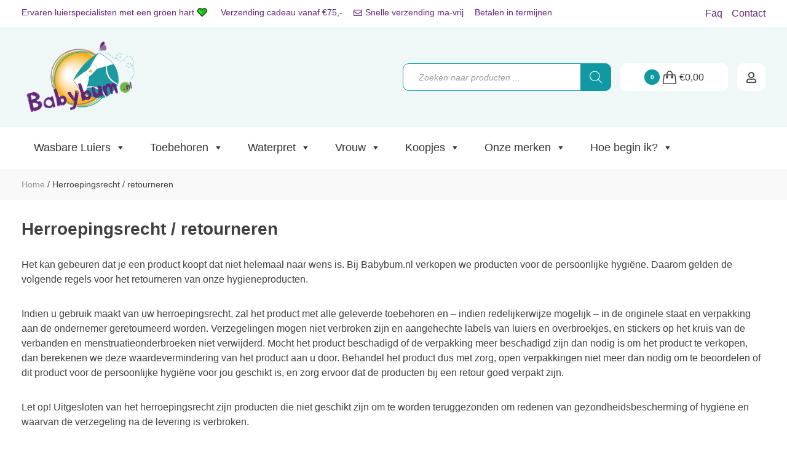

--- FILE ---
content_type: text/html; charset=UTF-8
request_url: https://babybum.nl/herroepingsrecht/
body_size: 32453
content:
<!doctype html><html lang="nl-NL" class="no-js" style="margin-top:0!important;"><head><script data-no-optimize="1">var litespeed_docref=sessionStorage.getItem("litespeed_docref");litespeed_docref&&(Object.defineProperty(document,"referrer",{get:function(){return litespeed_docref}}),sessionStorage.removeItem("litespeed_docref"));</script> <script type="litespeed/javascript">(function(w,d,s,l,i){w[l]=w[l]||[];w[l].push({'gtm.start':new Date().getTime(),event:'gtm.js'});var f=d.getElementsByTagName(s)[0],j=d.createElement(s),dl=l!='dataLayer'?'&l='+l:'';j.async=!0;j.src='https://www.googletagmanager.com/gtm.js?id='+i+dl;f.parentNode.insertBefore(j,f)})(window,document,'script','dataLayer','GTM-PR239R2')</script> <script src="https://integrations.etrusted.com/applications/widget.js/v2" defer async></script> <meta name="p:domain_verify" content="394675ed57e19055ab277994342ddf74"/><meta charset="UTF-8"><meta http-equiv="X-UA-Compatible" content="IE=edge,chrome=1"><meta name="viewport" content="width=device-width,initial-scale=1.0"><meta name="facebook-domain-verification" content="fjtffnofxt1utfj1u0l29grkjxigcd" /><link href="//fonts.googleapis.com" rel="dns-prefetch"><link rel="preconnect" href="https://fonts.gstatic.com" crossorigin /><link rel="preload" as="style" href="https://fonts.googleapis.com/css2?family=Comfortaa:wght@400;700&family=Roboto:wght@300;400;600&family=Shadows+Into+Light+Two&display=swap" /><noscript><link rel="stylesheet" href="https://fonts.googleapis.com/css2?family=Comfortaa:wght@400;700&family=Roboto:wght@300;400;600&family=Shadows+Into+Light+Two&display=swap" /></noscript><link href="" rel="apple-touch-icon-precomposed"><meta name='robots' content='index, follow, max-image-preview:large, max-snippet:-1, max-video-preview:-1' /> <script data-cfasync="false" data-pagespeed-no-defer>var gtm4wp_datalayer_name = "dataLayer";
	var dataLayer = dataLayer || [];
	const gtm4wp_use_sku_instead = 0;
	const gtm4wp_currency = 'EUR';
	const gtm4wp_product_per_impression = 0;
	const gtm4wp_clear_ecommerce = false;
	const gtm4wp_datalayer_max_timeout = 2000;</script> <title>Herroepingsrecht / retourneren - Babybum.nl</title><link rel="canonical" href="https://babybum.nl/herroepingsrecht/" /><meta property="og:locale" content="nl_NL" /><meta property="og:type" content="article" /><meta property="og:title" content="Herroepingsrecht / retourneren - Babybum.nl" /><meta property="og:url" content="https://babybum.nl/herroepingsrecht/" /><meta property="og:site_name" content="Babybum.nl" /><meta property="article:modified_time" content="2024-08-08T08:12:21+00:00" /><meta name="twitter:card" content="summary_large_image" /><meta name="twitter:label1" content="Geschatte leestijd" /><meta name="twitter:data1" content="5 minuten" /> <script type="application/ld+json" class="yoast-schema-graph">{"@context":"https://schema.org","@graph":[{"@type":"WebPage","@id":"https://babybum.nl/herroepingsrecht/","url":"https://babybum.nl/herroepingsrecht/","name":"Herroepingsrecht / retourneren - Babybum.nl","isPartOf":{"@id":"https://babybum.nl/#website"},"datePublished":"2021-01-05T18:35:01+00:00","dateModified":"2024-08-08T08:12:21+00:00","breadcrumb":{"@id":"https://babybum.nl/herroepingsrecht/#breadcrumb"},"inLanguage":"nl-NL","potentialAction":[{"@type":"ReadAction","target":["https://babybum.nl/herroepingsrecht/"]}]},{"@type":"BreadcrumbList","@id":"https://babybum.nl/herroepingsrecht/#breadcrumb","itemListElement":[{"@type":"ListItem","position":1,"name":"Home","item":"https://babybum.nl/"},{"@type":"ListItem","position":2,"name":"Herroepingsrecht / retourneren"}]},{"@type":"WebSite","@id":"https://babybum.nl/#website","url":"https://babybum.nl/","name":"Babybum.nl","description":"De beste wasbare luiers","publisher":{"@id":"https://babybum.nl/#organization"},"potentialAction":[{"@type":"SearchAction","target":{"@type":"EntryPoint","urlTemplate":"https://babybum.nl/?s={search_term_string}"},"query-input":{"@type":"PropertyValueSpecification","valueRequired":true,"valueName":"search_term_string"}}],"inLanguage":"nl-NL"},{"@type":"Organization","@id":"https://babybum.nl/#organization","name":"Babybum.nl","url":"https://babybum.nl/","logo":{"@type":"ImageObject","inLanguage":"nl-NL","@id":"https://babybum.nl/#/schema/logo/image/","url":"https://babybum.nl/wp-content/uploads/logobabybum2020-1.png","contentUrl":"https://babybum.nl/wp-content/uploads/logobabybum2020-1.png","width":250,"height":175,"caption":"Babybum.nl"},"image":{"@id":"https://babybum.nl/#/schema/logo/image/"}}]}</script>  <script type='application/javascript'>console.log('PixelYourSite PRO version 9.7.1');</script> <link rel='dns-prefetch' href='//www.googletagmanager.com' /><link rel="alternate" type="application/rss+xml" title="Babybum.nl &raquo; feed" href="https://babybum.nl/feed/" /><link rel="alternate" type="application/rss+xml" title="Babybum.nl &raquo; reacties feed" href="https://babybum.nl/comments/feed/" /><style id='wp-img-auto-sizes-contain-inline-css' type='text/css'>img:is([sizes=auto i],[sizes^="auto," i]){contain-intrinsic-size:3000px 1500px}
/*# sourceURL=wp-img-auto-sizes-contain-inline-css */</style><link data-optimized="2" rel="stylesheet" href="https://babybum.nl/wp-content/litespeed/css/2d60f072909df8dd2c4b2908d25abbd4.css?ver=1b712" /><style id='classic-theme-styles-inline-css' type='text/css'>/*! This file is auto-generated */
.wp-block-button__link{color:#fff;background-color:#32373c;border-radius:9999px;box-shadow:none;text-decoration:none;padding:calc(.667em + 2px) calc(1.333em + 2px);font-size:1.125em}.wp-block-file__button{background:#32373c;color:#fff;text-decoration:none}
/*# sourceURL=/wp-includes/css/classic-themes.min.css */</style><style id='admin-bar-inline-css' type='text/css'>/* Hide CanvasJS credits for P404 charts specifically */
    #p404RedirectChart .canvasjs-chart-credit {
        display: none !important;
    }
    
    #p404RedirectChart canvas {
        border-radius: 6px;
    }

    .p404-redirect-adminbar-weekly-title {
        font-weight: bold;
        font-size: 14px;
        color: #fff;
        margin-bottom: 6px;
    }

    #wpadminbar #wp-admin-bar-p404_free_top_button .ab-icon:before {
        content: "\f103";
        color: #dc3545;
        top: 3px;
    }
    
    #wp-admin-bar-p404_free_top_button .ab-item {
        min-width: 80px !important;
        padding: 0px !important;
    }
    
    /* Ensure proper positioning and z-index for P404 dropdown */
    .p404-redirect-adminbar-dropdown-wrap { 
        min-width: 0; 
        padding: 0;
        position: static !important;
    }
    
    #wpadminbar #wp-admin-bar-p404_free_top_button_dropdown {
        position: static !important;
    }
    
    #wpadminbar #wp-admin-bar-p404_free_top_button_dropdown .ab-item {
        padding: 0 !important;
        margin: 0 !important;
    }
    
    .p404-redirect-dropdown-container {
        min-width: 340px;
        padding: 18px 18px 12px 18px;
        background: #23282d !important;
        color: #fff;
        border-radius: 12px;
        box-shadow: 0 8px 32px rgba(0,0,0,0.25);
        margin-top: 10px;
        position: relative !important;
        z-index: 999999 !important;
        display: block !important;
        border: 1px solid #444;
    }
    
    /* Ensure P404 dropdown appears on hover */
    #wpadminbar #wp-admin-bar-p404_free_top_button .p404-redirect-dropdown-container { 
        display: none !important;
    }
    
    #wpadminbar #wp-admin-bar-p404_free_top_button:hover .p404-redirect-dropdown-container { 
        display: block !important;
    }
    
    #wpadminbar #wp-admin-bar-p404_free_top_button:hover #wp-admin-bar-p404_free_top_button_dropdown .p404-redirect-dropdown-container {
        display: block !important;
    }
    
    .p404-redirect-card {
        background: #2c3338;
        border-radius: 8px;
        padding: 18px 18px 12px 18px;
        box-shadow: 0 2px 8px rgba(0,0,0,0.07);
        display: flex;
        flex-direction: column;
        align-items: flex-start;
        border: 1px solid #444;
    }
    
    .p404-redirect-btn {
        display: inline-block;
        background: #dc3545;
        color: #fff !important;
        font-weight: bold;
        padding: 5px 22px;
        border-radius: 8px;
        text-decoration: none;
        font-size: 17px;
        transition: background 0.2s, box-shadow 0.2s;
        margin-top: 8px;
        box-shadow: 0 2px 8px rgba(220,53,69,0.15);
        text-align: center;
        line-height: 1.6;
    }
    
    .p404-redirect-btn:hover {
        background: #c82333;
        color: #fff !important;
        box-shadow: 0 4px 16px rgba(220,53,69,0.25);
    }
    
    /* Prevent conflicts with other admin bar dropdowns */
    #wpadminbar .ab-top-menu > li:hover > .ab-item,
    #wpadminbar .ab-top-menu > li.hover > .ab-item {
        z-index: auto;
    }
    
    #wpadminbar #wp-admin-bar-p404_free_top_button:hover > .ab-item {
        z-index: 999998 !important;
    }
    
/*# sourceURL=admin-bar-inline-css */</style><style id='woocommerce-inline-inline-css' type='text/css'>.woocommerce form .form-row .required { visibility: visible; }
/*# sourceURL=woocommerce-inline-inline-css */</style><style id='wc-pb-checkout-blocks-inline-css' type='text/css'>table.wc-block-cart-items .wc-block-cart-items__row.is-bundle__meta_hidden .wc-block-components-product-details__inclusief, .wc-block-components-order-summary-item.is-bundle__meta_hidden .wc-block-components-product-details__inclusief { display:none; } table.wc-block-cart-items .wc-block-cart-items__row.is-bundle .wc-block-components-product-details__inclusief .wc-block-components-product-details__name, .wc-block-components-order-summary-item.is-bundle .wc-block-components-product-details__inclusief .wc-block-components-product-details__name { display:block; margin-bottom: 0.5em } table.wc-block-cart-items .wc-block-cart-items__row.is-bundle .wc-block-components-product-details__inclusief:not(:first-of-type) .wc-block-components-product-details__name, .wc-block-components-order-summary-item.is-bundle .wc-block-components-product-details__inclusief:not(:first-of-type) .wc-block-components-product-details__name { display:none } table.wc-block-cart-items .wc-block-cart-items__row.is-bundle .wc-block-components-product-details__inclusief + li:not( .wc-block-components-product-details__inclusief ), .wc-block-components-order-summary-item.is-bundle .wc-block-components-product-details__inclusief + li:not( .wc-block-components-product-details__inclusief ) { margin-top:0.5em }
/*# sourceURL=wc-pb-checkout-blocks-inline-css */</style><style id='fancybox-inline-css' type='text/css'>.wpgs-for .slick-slide{cursor:pointer;}
/*# sourceURL=fancybox-inline-css */</style> <script type="text/template" id="tmpl-variation-template"><div class="woocommerce-variation-description">{{{ data.variation.variation_description }}}</div>
	<div class="woocommerce-variation-price">{{{ data.variation.price_html }}}</div>
	<div class="woocommerce-variation-availability">{{{ data.variation.availability_html }}}</div></script> <script type="text/template" id="tmpl-unavailable-variation-template"><p role="alert">Dit product is niet beschikbaar. Kies een andere combinatie.</p></script> <script type="litespeed/javascript">(function(url,id){var script=document.createElement('script');script.async=!0;script.src='https://'+url+'/sidebar.js?id='+id+'&c='+cachebuster(10,id);var ref=document.getElementsByTagName('script')[0];ref.parentNode.insertBefore(script,ref);function cachebuster(refreshMinutes,id){var now=Date.now();var interval=refreshMinutes*60e3;var shift=(Math.sin(id)||0)*interval;return Math.floor((now+shift)/interval)}})("dashboard.webwinkelkeur.nl",1218149)</script><script type="litespeed/javascript" data-src="https://babybum.nl/wp-includes/js/jquery/jquery.min.js" id="jquery-core-js"></script> <script id="wp-util-js-extra" type="litespeed/javascript">var _wpUtilSettings={"ajax":{"url":"/wp-admin/admin-ajax.php"}}</script> <script id="wcpf-plugin-script-js-extra" type="litespeed/javascript">var WCPFData={"registerEntities":{"Project":{"id":"Project","class":"WooCommerce_Product_Filter_Plugin\\Entity","post_type":"wcpf_project","label":"Project","default_options":{"urlNavigation":"query","filteringStarts":"auto","urlNavigationOptions":[],"useComponents":["pagination","sorting","results-count","page-title","breadcrumb"],"paginationAjax":!0,"sortingAjax":!0,"productsContainerSelector":".products","paginationSelector":".woocommerce-pagination","resultCountSelector":".woocommerce-result-count","sortingSelector":".woocommerce-ordering","pageTitleSelector":".woocommerce-products-header__title","breadcrumbSelector":".woocommerce-breadcrumb","multipleContainersForProducts":!0},"is_grouped":!0,"editor_component_class":"WooCommerce_Product_Filter_Plugin\\Project\\Editor_Component","filter_component_class":"WooCommerce_Product_Filter_Plugin\\Project\\Filter_Component","variations":!1},"BoxListField":{"id":"BoxListField","class":"WooCommerce_Product_Filter_Plugin\\Entity","post_type":"wcpf_item","label":"Box List","default_options":{"itemsSource":"attribute","itemsDisplay":"all","queryType":"or","itemsDisplayHierarchical":!0,"displayHierarchicalCollapsed":!1,"displayTitle":!0,"displayToggleContent":!0,"defaultToggleState":"show","cssClass":"","actionForEmptyOptions":"hide","displayProductCount":!0,"productCountPolicy":"for-option-only","multiSelect":!0,"boxSize":"45px"},"is_grouped":!1,"editor_component_class":"WooCommerce_Product_Filter_Plugin\\Field\\Box_list\\Editor_Component","filter_component_class":"WooCommerce_Product_Filter_Plugin\\Field\\Box_List\\Filter_Component","variations":!0},"CheckBoxListField":{"id":"CheckBoxListField","class":"WooCommerce_Product_Filter_Plugin\\Entity","post_type":"wcpf_item","label":"Checkbox","default_options":{"itemsSource":"attribute","itemsDisplay":"all","queryType":"or","itemsDisplayHierarchical":!0,"displayHierarchicalCollapsed":!1,"displayTitle":!0,"displayToggleContent":!0,"defaultToggleState":"show","cssClass":"","actionForEmptyOptions":"hide","displayProductCount":!0,"productCountPolicy":"for-option-only","seeMoreOptionsBy":"scrollbar","heightOfVisibleContent":12},"is_grouped":!1,"editor_component_class":"WooCommerce_Product_Filter_Plugin\\Field\\Check_Box_List\\Editor_Component","filter_component_class":"WooCommerce_Product_Filter_Plugin\\Field\\Check_Box_List\\Filter_Component","variations":!0},"DropDownListField":{"id":"DropDownListField","class":"WooCommerce_Product_Filter_Plugin\\Entity","post_type":"wcpf_item","label":"Drop Down","default_options":{"itemsSource":"attribute","itemsDisplay":"all","queryType":"or","itemsDisplayHierarchical":!0,"displayHierarchicalCollapsed":!1,"displayTitle":!0,"displayToggleContent":!0,"defaultToggleState":"show","cssClass":"","actionForEmptyOptions":"hide","displayProductCount":!0,"productCountPolicy":"for-option-only","titleItemReset":"Show all"},"is_grouped":!1,"editor_component_class":"WooCommerce_Product_Filter_Plugin\\Field\\Drop_Down_List\\Editor_Component","filter_component_class":"WooCommerce_Product_Filter_Plugin\\Field\\Drop_Down_List\\Filter_Component","variations":!0},"ButtonField":{"id":"ButtonField","class":"WooCommerce_Product_Filter_Plugin\\Entity","post_type":"wcpf_item","label":"Button","default_options":{"cssClass":"","action":"reset"},"is_grouped":!1,"editor_component_class":"WooCommerce_Product_Filter_Plugin\\Field\\Button\\Editor_Component","filter_component_class":"WooCommerce_Product_Filter_Plugin\\Field\\Button\\Filter_Component","variations":!0},"ColorListField":{"id":"ColorListField","class":"WooCommerce_Product_Filter_Plugin\\Entity","post_type":"wcpf_item","label":"Colors","default_options":{"itemsSource":"attribute","itemsDisplay":"all","queryType":"or","itemsDisplayHierarchical":!0,"displayHierarchicalCollapsed":!1,"displayTitle":!0,"displayToggleContent":!0,"defaultToggleState":"show","cssClass":"","actionForEmptyOptions":"hide","displayProductCount":!0,"productCountPolicy":"for-option-only","optionKey":"colors"},"is_grouped":!1,"editor_component_class":"WooCommerce_Product_Filter_Plugin\\Field\\Color_List\\Editor_Component","filter_component_class":"WooCommerce_Product_Filter_Plugin\\Field\\Color_List\\Filter_Component","variations":!0},"RadioListField":{"id":"RadioListField","class":"WooCommerce_Product_Filter_Plugin\\Entity","post_type":"wcpf_item","label":"Radio","default_options":{"itemsSource":"attribute","itemsDisplay":"all","queryType":"or","itemsDisplayHierarchical":!0,"displayHierarchicalCollapsed":!1,"displayTitle":!0,"displayToggleContent":!0,"defaultToggleState":"show","cssClass":"","actionForEmptyOptions":"hide","displayProductCount":!0,"productCountPolicy":"for-option-only","titleItemReset":"Show all","seeMoreOptionsBy":"scrollbar","heightOfVisibleContent":12},"is_grouped":!1,"editor_component_class":"WooCommerce_Product_Filter_Plugin\\Field\\Radio_List\\Editor_Component","filter_component_class":"WooCommerce_Product_Filter_Plugin\\Field\\Radio_List\\Filter_Component","variations":!0},"TextListField":{"id":"TextListField","class":"WooCommerce_Product_Filter_Plugin\\Entity","post_type":"wcpf_item","label":"Text List","default_options":{"itemsSource":"attribute","itemsDisplay":"all","queryType":"or","itemsDisplayHierarchical":!0,"displayHierarchicalCollapsed":!1,"displayTitle":!0,"displayToggleContent":!0,"defaultToggleState":"show","cssClass":"","actionForEmptyOptions":"hide","displayProductCount":!0,"productCountPolicy":"for-option-only","multiSelect":!0,"useInlineStyle":!1},"is_grouped":!1,"editor_component_class":"WooCommerce_Product_Filter_Plugin\\Field\\Text_List\\Editor_Component","filter_component_class":"WooCommerce_Product_Filter_Plugin\\Field\\Text_List\\Filter_Component","variations":!0},"PriceSliderField":{"id":"PriceSliderField","class":"WooCommerce_Product_Filter_Plugin\\Entity","post_type":"wcpf_item","label":"Price slider","default_options":{"minPriceOptionKey":"min-price","maxPriceOptionKey":"max-price","optionKey":"price","optionKeyFormat":"dash","cssClass":"","displayMinMaxInput":!0,"displayTitle":!0,"displayToggleContent":!0,"defaultToggleState":"show","displayPriceLabel":!0},"is_grouped":!1,"editor_component_class":"WooCommerce_Product_Filter_Plugin\\Field\\Price_Slider\\Editor_Component","filter_component_class":"WooCommerce_Product_Filter_Plugin\\Field\\Price_Slider\\Filter_Component","variations":!1},"SimpleBoxLayout":{"id":"SimpleBoxLayout","class":"WooCommerce_Product_Filter_Plugin\\Entity","post_type":"wcpf_item","label":"Simple Box","default_options":{"displayToggleContent":!0,"defaultToggleState":"show","cssClass":""},"is_grouped":!0,"editor_component_class":"WooCommerce_Product_Filter_Plugin\\Layout\\Simple_Box\\Editor_Component","filter_component_class":"WooCommerce_Product_Filter_Plugin\\Layout\\Simple_Box\\Filter_Component","variations":!1},"ColumnsLayout":{"id":"ColumnsLayout","class":"WooCommerce_Product_Filter_Plugin\\Entity","post_type":"wcpf_item","label":"Columns","default_options":{"columns":[{"entities":[],"options":{"width":"50%"}}]},"is_grouped":!0,"editor_component_class":"WooCommerce_Product_Filter_Plugin\\Layout\\Columns\\Editor_Component","filter_component_class":"WooCommerce_Product_Filter_Plugin\\Layout\\Columns\\Filter_Component","variations":!1}},"messages":{"selectNoMatchesFound":"Geen overeenkomsten gevonden"},"selectors":{"productsContainer":".products","paginationContainer":".woocommerce-pagination","resultCount":".woocommerce-result-count","sorting":".woocommerce-ordering","pageTitle":".woocommerce-products-header__title","breadcrumb":".woocommerce-breadcrumb"},"pageUrl":"https://babybum.nl/herroepingsrecht/","isPaged":"","scriptAfterProductsUpdate":"","scrollTop":"yes","priceFormat":{"currencyFormatNumDecimals":0,"currencyFormatSymbol":"&euro;","currencyFormatDecimalSep":",","currencyFormatThousandSep":".","currencyFormat":"%s%v"}}</script> <script id="wc-add-to-cart-js-extra" type="litespeed/javascript">var wc_add_to_cart_params={"ajax_url":"/wp-admin/admin-ajax.php","wc_ajax_url":"/?wc-ajax=%%endpoint%%","i18n_view_cart":"Bekijk winkelwagen","cart_url":"https://babybum.nl/winkelwagen/","is_cart":"","cart_redirect_after_add":"no"}</script> <script id="woocommerce-js-extra" type="litespeed/javascript">var woocommerce_params={"ajax_url":"/wp-admin/admin-ajax.php","wc_ajax_url":"/?wc-ajax=%%endpoint%%","i18n_password_show":"Wachtwoord weergeven","i18n_password_hide":"Wachtwoord verbergen"}</script> <script id="pys-js-extra" type="litespeed/javascript">var pysOptions={"staticEvents":{"facebook":{"init_event":[{"delay":0,"type":"static","name":"PageView","eventID":"9532aa70-c03e-472d-b048-7ea2fe758005","pixelIds":["206026607193184"],"params":{"page_title":"Herroepingsrecht / retourneren","post_type":"page","post_id":3721,"plugin":"PixelYourSite","event_url":"babybum.nl/herroepingsrecht/","user_role":"guest"},"e_id":"init_event","ids":[],"hasTimeWindow":!1,"timeWindow":0,"woo_order":"","edd_order":""}]}},"dynamicEvents":{"automatic_event_internal_link":{"facebook":{"delay":0,"type":"dyn","name":"InternalClick","eventID":"8b18d63f-2638-469b-8757-5d6899f06770","pixelIds":["206026607193184"],"params":{"page_title":"Herroepingsrecht / retourneren","post_type":"page","post_id":3721,"plugin":"PixelYourSite","event_url":"babybum.nl/herroepingsrecht/","user_role":"guest"},"e_id":"automatic_event_internal_link","ids":[],"hasTimeWindow":!1,"timeWindow":0,"woo_order":"","edd_order":""}},"automatic_event_outbound_link":{"facebook":{"delay":0,"type":"dyn","name":"OutboundClick","eventID":"e4c9a444-3eed-4e09-8de3-23c18b0f4aa1","pixelIds":["206026607193184"],"params":{"page_title":"Herroepingsrecht / retourneren","post_type":"page","post_id":3721,"plugin":"PixelYourSite","event_url":"babybum.nl/herroepingsrecht/","user_role":"guest"},"e_id":"automatic_event_outbound_link","ids":[],"hasTimeWindow":!1,"timeWindow":0,"woo_order":"","edd_order":""}},"automatic_event_video":{"facebook":{"delay":0,"type":"dyn","name":"WatchVideo","eventID":"3bf76e84-21e0-49f5-b968-b878d0550301","pixelIds":["206026607193184"],"params":{"page_title":"Herroepingsrecht / retourneren","post_type":"page","post_id":3721,"plugin":"PixelYourSite","event_url":"babybum.nl/herroepingsrecht/","user_role":"guest"},"e_id":"automatic_event_video","ids":[],"hasTimeWindow":!1,"timeWindow":0,"woo_order":"","edd_order":""}},"automatic_event_tel_link":{"facebook":{"delay":0,"type":"dyn","name":"TelClick","eventID":"bf5b0c6b-82de-4d21-a74e-96f80c83053f","pixelIds":["206026607193184"],"params":{"page_title":"Herroepingsrecht / retourneren","post_type":"page","post_id":3721,"plugin":"PixelYourSite","event_url":"babybum.nl/herroepingsrecht/","user_role":"guest"},"e_id":"automatic_event_tel_link","ids":[],"hasTimeWindow":!1,"timeWindow":0,"woo_order":"","edd_order":""}},"automatic_event_email_link":{"facebook":{"delay":0,"type":"dyn","name":"EmailClick","eventID":"4f7936eb-573b-472d-a5c9-62a7e447a0ae","pixelIds":["206026607193184"],"params":{"page_title":"Herroepingsrecht / retourneren","post_type":"page","post_id":3721,"plugin":"PixelYourSite","event_url":"babybum.nl/herroepingsrecht/","user_role":"guest"},"e_id":"automatic_event_email_link","ids":[],"hasTimeWindow":!1,"timeWindow":0,"woo_order":"","edd_order":""}},"automatic_event_form":{"facebook":{"delay":0,"type":"dyn","name":"Form","eventID":"39cc7989-e71f-4039-8c7b-9c8622d21083","pixelIds":["206026607193184"],"params":{"page_title":"Herroepingsrecht / retourneren","post_type":"page","post_id":3721,"plugin":"PixelYourSite","event_url":"babybum.nl/herroepingsrecht/","user_role":"guest"},"e_id":"automatic_event_form","ids":[],"hasTimeWindow":!1,"timeWindow":0,"woo_order":"","edd_order":""}},"automatic_event_download":{"facebook":{"delay":0,"type":"dyn","name":"Download","extensions":["","doc","exe","js","pdf","ppt","tgz","zip","xls"],"eventID":"b4dc3b93-6087-42f3-91d9-db4bcf341ffb","pixelIds":["206026607193184"],"params":{"page_title":"Herroepingsrecht / retourneren","post_type":"page","post_id":3721,"plugin":"PixelYourSite","event_url":"babybum.nl/herroepingsrecht/","user_role":"guest"},"e_id":"automatic_event_download","ids":[],"hasTimeWindow":!1,"timeWindow":0,"woo_order":"","edd_order":""}},"automatic_event_comment":{"facebook":{"delay":0,"type":"dyn","name":"Comment","eventID":"06590c08-7343-4e2c-adc0-37b1a80f4fa6","pixelIds":["206026607193184"],"params":{"page_title":"Herroepingsrecht / retourneren","post_type":"page","post_id":3721,"plugin":"PixelYourSite","event_url":"babybum.nl/herroepingsrecht/","user_role":"guest"},"e_id":"automatic_event_comment","ids":[],"hasTimeWindow":!1,"timeWindow":0,"woo_order":"","edd_order":""}},"automatic_event_adsense":{"facebook":{"delay":0,"type":"dyn","name":"AdSense","eventID":"28e2c464-99e4-4988-a139-fac3aa195a59","pixelIds":["206026607193184"],"params":{"page_title":"Herroepingsrecht / retourneren","post_type":"page","post_id":3721,"plugin":"PixelYourSite","event_url":"babybum.nl/herroepingsrecht/","user_role":"guest"},"e_id":"automatic_event_adsense","ids":[],"hasTimeWindow":!1,"timeWindow":0,"woo_order":"","edd_order":""}},"woo_add_to_cart_on_button_click":{"facebook":{"delay":0,"type":"dyn","name":"AddToCart","eventID":"ef249e3c-9cad-4310-9a62-cdd399ce2699","pixelIds":["206026607193184"],"params":{"page_title":"Herroepingsrecht / retourneren","post_type":"page","post_id":3721,"plugin":"PixelYourSite","event_url":"babybum.nl/herroepingsrecht/","user_role":"guest"},"e_id":"woo_add_to_cart_on_button_click","ids":[],"hasTimeWindow":!1,"timeWindow":0,"woo_order":"","edd_order":""}}},"triggerEvents":{"61685":{"facebook":{"delay":0,"type":"trigger","trigger_type":"url_click","trigger_value":[{"rule":"contains","value":"tel:"}],"name":"Telefoonklik","eventID":"35aa688f-3d75-4194-ab4d-ccfdba289108","pixelIds":["206026607193184"],"params":{"page_title":"Herroepingsrecht / retourneren","post_type":"page","post_id":3721,"plugin":"PixelYourSite","event_url":"babybum.nl/herroepingsrecht/","user_role":"guest"},"e_id":"custom_event","ids":[],"hasTimeWindow":!1,"timeWindow":0,"woo_order":"","edd_order":""}},"61684":{"facebook":{"delay":0,"type":"trigger","trigger_type":"url_click","trigger_value":[{"rule":"contains","value":"mailto:"}],"name":"Mailklik","eventID":"9c9a4487-7861-4744-9e7b-e9334537e303","pixelIds":["206026607193184"],"params":{"page_title":"Herroepingsrecht / retourneren","post_type":"page","post_id":3721,"plugin":"PixelYourSite","event_url":"babybum.nl/herroepingsrecht/","user_role":"guest"},"e_id":"custom_event","ids":[],"hasTimeWindow":!1,"timeWindow":0,"woo_order":"","edd_order":""}}},"triggerEventTypes":{"url_click":{"61685":[{"rule":"contains","value":"tel:"}],"61684":[{"rule":"contains","value":"mailto:"}]}},"facebook":{"pixelIds":["206026607193184"],"advancedMatchingEnabled":!1,"advancedMatching":[],"removeMetadata":!1,"wooVariableAsSimple":!1,"serverApiEnabled":!0,"ajaxForServerEvent":!0,"wooCRSendFromServer":!1,"send_external_id":!0},"debug":"","siteUrl":"https://babybum.nl","ajaxUrl":"https://babybum.nl/wp-admin/admin-ajax.php","ajax_event":"990eb5b147","trackUTMs":"1","trackTrafficSource":"1","user_id":"0","enable_lading_page_param":"1","cookie_duration":"7","enable_event_day_param":"1","enable_event_month_param":"1","enable_event_time_param":"1","enable_remove_target_url_param":"1","enable_remove_download_url_param":"1","visit_data_model":"first_visit","last_visit_duration":"60","enable_auto_save_advance_matching":"1","advance_matching_fn_names":["","first_name","first-name","first name","name","your-name"],"advance_matching_ln_names":["","last_name","last-name","last name"],"advance_matching_tel_names":["","phone","tel","your-phone"],"enable_success_send_form":"","enable_automatic_events":"1","enable_event_video":"1","gdpr":{"ajax_enabled":!1,"all_disabled_by_api":!1,"facebook_disabled_by_api":!1,"tiktok_disabled_by_api":!1,"analytics_disabled_by_api":!1,"google_ads_disabled_by_api":!1,"pinterest_disabled_by_api":!1,"bing_disabled_by_api":!1,"facebook_prior_consent_enabled":!0,"tiktok_prior_consent_enabled":!0,"analytics_prior_consent_enabled":!0,"google_ads_prior_consent_enabled":!0,"pinterest_prior_consent_enabled":!0,"bing_prior_consent_enabled":!0,"cookiebot_integration_enabled":!1,"cookiebot_facebook_consent_category":"marketing","cookiebot_analytics_consent_category":"statistics","cookiebot_google_ads_consent_category":"marketing","cookiebot_pinterest_consent_category":"marketing","cookiebot_bing_consent_category":"marketing","cookie_notice_integration_enabled":!1,"cookie_law_info_integration_enabled":!1,"real_cookie_banner_integration_enabled":!1,"consent_magic_integration_enabled":!1},"automatic":{"enable_youtube":!0,"enable_vimeo":!0,"enable_video":!0},"woo":{"enabled":!0,"enabled_save_data_to_orders":!0,"addToCartOnButtonEnabled":!0,"addToCartOnButtonValueEnabled":!0,"addToCartOnButtonValueOption":"price","woo_purchase_on_transaction":!0,"singleProductId":null,"affiliateEnabled":!1,"removeFromCartSelector":"form.woocommerce-cart-form .remove","addToCartCatchMethod":"add_cart_js","is_order_received_page":!1,"containOrderId":!1,"affiliateEventName":"Lead"},"edd":{"enabled":!1}}</script> <link rel="https://api.w.org/" href="https://babybum.nl/wp-json/" /><link rel="alternate" title="JSON" type="application/json" href="https://babybum.nl/wp-json/wp/v2/pages/3721" /><meta name="generator" content="Site Kit by Google 1.168.0" /> <script data-cfasync="false" data-pagespeed-no-defer type="text/javascript">var dataLayer_content = {"pagePostType":"page","pagePostType2":"single-page","pagePostAuthor":"sales"};
	dataLayer.push( dataLayer_content );</script> <script data-cfasync="false" data-pagespeed-no-defer type="text/javascript">console.warn && console.warn("[GTM4WP] Google Tag Manager container code placement set to OFF !!!");
	console.warn && console.warn("[GTM4WP] Data layer codes are active but GTM container must be loaded using custom coding !!!");</script> <style>.dgwt-wcas-ico-magnifier,.dgwt-wcas-ico-magnifier-handler{max-width:20px}.dgwt-wcas-search-wrapp{max-width:600px}.dgwt-wcas-search-wrapp .dgwt-wcas-sf-wrapp input[type=search].dgwt-wcas-search-input,.dgwt-wcas-search-wrapp .dgwt-wcas-sf-wrapp input[type=search].dgwt-wcas-search-input:hover,.dgwt-wcas-search-wrapp .dgwt-wcas-sf-wrapp input[type=search].dgwt-wcas-search-input:focus{border-color:#1099a3}.dgwt-wcas-search-wrapp .dgwt-wcas-sf-wrapp .dgwt-wcas-search-submit::before{border-color:transparent #1099a3}.dgwt-wcas-search-wrapp .dgwt-wcas-sf-wrapp .dgwt-wcas-search-submit:hover::before,.dgwt-wcas-search-wrapp .dgwt-wcas-sf-wrapp .dgwt-wcas-search-submit:focus::before{border-right-color:#1099a3}.dgwt-wcas-search-wrapp .dgwt-wcas-sf-wrapp .dgwt-wcas-search-submit,.dgwt-wcas-om-bar .dgwt-wcas-om-return{background-color:#1099a3}.dgwt-wcas-search-wrapp .dgwt-wcas-ico-magnifier,.dgwt-wcas-search-wrapp .dgwt-wcas-sf-wrapp .dgwt-wcas-search-submit svg path,.dgwt-wcas-om-bar .dgwt-wcas-om-return svg path{}.dgwt-wcas-search-icon{color:#fff}.dgwt-wcas-search-icon path{fill:#fff}</style><noscript><style>.woocommerce-product-gallery{ opacity: 1 !important; }</style></noscript><meta name="generator" content="Powered by WPBakery Page Builder - drag and drop page builder for WordPress."/><style type="text/css">.wpgs-for .slick-arrow::before,.wpgs-nav .slick-prev::before, .wpgs-nav .slick-next::before{color:#000;}.fancybox-bg{background-color:rgba(10,0,0,0.75);}.fancybox-caption,.fancybox-infobar{color:#fff;}.wpgs-nav .slick-slide{border-color:transparent}.wpgs-nav .slick-current{border-color:#000}</style><link rel="icon" href="https://babybum.nl/wp-content/uploads/cropped-vlinder-transparant-1-32x32.png" sizes="32x32" /><link rel="icon" href="https://babybum.nl/wp-content/uploads/cropped-vlinder-transparant-1-192x192.png" sizes="192x192" /><link rel="apple-touch-icon" href="https://babybum.nl/wp-content/uploads/cropped-vlinder-transparant-1-180x180.png" /><meta name="msapplication-TileImage" content="https://babybum.nl/wp-content/uploads/cropped-vlinder-transparant-1-270x270.png" />
<noscript><style>.wpb_animate_when_almost_visible { opacity: 1; }</style></noscript><style type="text/css">/** Mega Menu CSS: fs **/</style><!--[if IE]><script async src="https://html5shiv.googlecode.com/svn/trunk/html5.js"></script><![endif]--> <script type="litespeed/javascript">window.Trengo=window.Trengo||{};window.Trengo.key='n2jZ1zUmgpfaaWDt3JNr';(function(d,script,t){script=d.createElement('script');script.type='text/javascript';script.async=!0;script.src='https://static.widget.trengo.eu/embed.js';d.getElementsByTagName('head')[0].appendChild(script)}(document))</script> <script type="litespeed/javascript" data-src="https://app.aiden.cx/webshop/build/aiden-embedded.min.js"></script> </head><body data-rsssl=1 class="wp-singular page-template-default page page-id-3721 wp-custom-logo wp-theme-saleswizard_theme theme-saleswizard_theme cookies-not-set woocommerce-no-js mega-menu-header-menu wpb-js-composer js-comp-ver-6.7.0 vc_responsive">
<noscript><iframe data-lazyloaded="1" src="about:blank" data-litespeed-src="https://www.googletagmanager.com/ns.html?id=GTM-PR239R2"
height="0" width="0" style="display:none;visibility:hidden"></iframe></noscript><nav class="header-nav-mob"><span id="mobile-close">X</span><div id="mega-menu-wrap-header-menu" class="mega-menu-wrap"><div class="mega-menu-toggle"><div class="mega-toggle-blocks-left"><div class='mega-toggle-block mega-menu-toggle-animated-block mega-toggle-block-1' id='mega-toggle-block-1'><button aria-label="Toggle Menu" class="mega-toggle-animated mega-toggle-animated-slider" type="button" aria-expanded="false">
<span class="mega-toggle-animated-box">
<span class="mega-toggle-animated-inner"></span>
</span>
</button></div></div><div class="mega-toggle-blocks-center"></div><div class="mega-toggle-blocks-right"></div></div><ul id="mega-menu-header-menu" class="mega-menu max-mega-menu mega-menu-horizontal mega-no-js" data-event="hover_intent" data-effect="fade_up" data-effect-speed="200" data-effect-mobile="disabled" data-effect-speed-mobile="0" data-mobile-force-width="false" data-second-click="go" data-document-click="collapse" data-vertical-behaviour="standard" data-breakpoint="992" data-unbind="true" data-mobile-state="collapse_all" data-mobile-direction="vertical" data-hover-intent-timeout="300" data-hover-intent-interval="100"><li class="mega-menu-item mega-menu-item-type-taxonomy mega-menu-item-object-product_cat mega-menu-item-has-children mega-menu-megamenu mega-menu-grid mega-align-bottom-left mega-menu-grid mega-menu-item-39232" id="mega-menu-item-39232"><a class="mega-menu-link" href="https://babybum.nl/product-categorie/wasbare-luiers/" aria-expanded="false" tabindex="0">Wasbare Luiers<span class="mega-indicator" aria-hidden="true"></span></a><ul class="mega-sub-menu" role='presentation'><li class="mega-menu-row" id="mega-menu-39232-0"><ul class="mega-sub-menu" style='--columns:12' role='presentation'><li class="mega-menu-column mega-menu-columns-4-of-12" style="--columns:12; --span:4" id="mega-menu-39232-0-0"><ul class="mega-sub-menu"><li class="mega-menu-item mega-menu-item-type-widget widget_nav_menu mega-menu-item-nav_menu-14" id="mega-menu-item-nav_menu-14"><h4 class="mega-block-title">Wasbare luiers</h4><div class="menu-wasbare-luiers-container"><ul id="menu-wasbare-luiers" class="menu"><li id="menu-item-39264" class="menu-item menu-item-type-taxonomy menu-item-object-product_cat menu-item-39264"><a href="https://babybum.nl/product-categorie/wasbare-luiers/voorgevormde-luier/">Voorgevormde luier</a></li><li id="menu-item-39263" class="menu-item menu-item-type-taxonomy menu-item-object-product_cat menu-item-39263"><a href="https://babybum.nl/product-categorie/wasbare-luiers/prefolds-en-strikluiers/">Prefolds en strikluiers</a></li><li id="menu-item-39262" class="menu-item menu-item-type-taxonomy menu-item-object-product_cat menu-item-39262"><a href="https://babybum.nl/product-categorie/wasbare-luiers/pocketluier/">Pocketluier</a></li><li id="menu-item-39258" class="menu-item menu-item-type-taxonomy menu-item-object-product_cat menu-item-39258"><a href="https://babybum.nl/product-categorie/wasbare-luiers/alles-in-een-luier-aio/">Alles-in-een luier (AIO)</a></li><li id="menu-item-39259" class="menu-item menu-item-type-taxonomy menu-item-object-product_cat menu-item-39259"><a href="https://babybum.nl/product-categorie/wasbare-luiers/alles-in-twee-luier-sio/">Alles-in-twee luier (SIO)</a></li><li id="menu-item-39261" class="menu-item menu-item-type-taxonomy menu-item-object-product_cat menu-item-39261"><a href="https://babybum.nl/product-categorie/wasbare-luiers/nachtluiers/">Nachtluiers</a></li><li id="menu-item-39260" class="menu-item menu-item-type-taxonomy menu-item-object-product_cat menu-item-39260"><a href="https://babybum.nl/product-categorie/wasbare-luiers/boosters/">Boosters</a></li><li id="menu-item-52256" class="menu-item menu-item-type-taxonomy menu-item-object-product_cat menu-item-52256"><a href="https://babybum.nl/product-categorie/cadeaubonnen/">Cadeaubonnen</a></li><li id="menu-item-43541" class="menu-item menu-item-type-taxonomy menu-item-object-product_cat menu-item-43541"><a href="https://babybum.nl/product-categorie/voordeelpakketten/">Voordeelpakketten</a></li><li id="menu-item-56456" class="menu-item menu-item-type-taxonomy menu-item-object-product_cat menu-item-56456"><a href="https://babybum.nl/product-categorie/volwassenen-wasbare-luiers/">Volwassenen Wasbare Luiers</a></li><li id="menu-item-54600" class="menu-item menu-item-type-post_type menu-item-object-page menu-item-54600"><a href="https://babybum.nl/voordelig-je-eigen-stash-wasbare-luiers-kopen/">Voordelig je eigen stash wasbare luiers kopen</a></li></ul></div></li></ul></li><li class="mega-menu-column mega-menu-columns-4-of-12" style="--columns:12; --span:4" id="mega-menu-39232-0-1"><ul class="mega-sub-menu"><li class="mega-menu-item mega-menu-item-type-widget widget_nav_menu mega-menu-item-nav_menu-15" id="mega-menu-item-nav_menu-15"><h4 class="mega-block-title">Overbroekjes</h4><div class="menu-overbroekjes-container"><ul id="menu-overbroekjes" class="menu"><li id="menu-item-39314" class="menu-item menu-item-type-taxonomy menu-item-object-product_cat menu-item-39314"><a href="https://babybum.nl/product-categorie/overbroekjes/">Overbroekjes van PUL/TPU</a></li><li id="menu-item-39392" class="menu-item menu-item-type-taxonomy menu-item-object-product_cat menu-item-39392"><a href="https://babybum.nl/product-categorie/wolbroeken/">Wolbroeken</a></li><li id="menu-item-43543" class="menu-item menu-item-type-taxonomy menu-item-object-product_cat menu-item-43543"><a href="https://babybum.nl/product-categorie/voordeelpakketten/">Voordeelpakketten</a></li></ul></div></li></ul></li><li class="mega-menu-column mega-menu-columns-4-of-12" style="--columns:12; --span:4" id="mega-menu-39232-0-2"><ul class="mega-sub-menu"><li class="mega-menu-item mega-menu-item-type-widget widget_nav_menu mega-menu-item-nav_menu-16" id="mega-menu-item-nav_menu-16"><h4 class="mega-block-title">Zindelijkheid</h4><div class="menu-zindelijkheid-container"><ul id="menu-zindelijkheid" class="menu"><li id="menu-item-39265" class="menu-item menu-item-type-taxonomy menu-item-object-product_cat menu-item-39265"><a href="https://babybum.nl/product-categorie/zindelijkheid/bzc/">BZC</a></li><li id="menu-item-39266" class="menu-item menu-item-type-taxonomy menu-item-object-product_cat menu-item-39266"><a href="https://babybum.nl/product-categorie/zindelijkheid/oefenbroekjes/">Oefenbroekjes</a></li><li id="menu-item-39267" class="menu-item menu-item-type-taxonomy menu-item-object-product_cat menu-item-39267"><a href="https://babybum.nl/product-categorie/zindelijkheid/potjes/">Potjes</a></li><li id="menu-item-48142" class="menu-item menu-item-type-taxonomy menu-item-object-product_cat menu-item-48142"><a href="https://babybum.nl/product-categorie/kleding/beenwarmers-en-leggings/">Beenwarmers</a></li><li id="menu-item-51576" class="menu-item menu-item-type-taxonomy menu-item-object-product_cat menu-item-51576"><a href="https://babybum.nl/product-categorie/zindelijkheid/boeken/">Boeken</a></li><li id="menu-item-57470" class="menu-item menu-item-type-taxonomy menu-item-object-product_cat menu-item-57470"><a href="https://babybum.nl/product-categorie/zindelijkheid/de-pot-op/">De Pot Op &#8211; zindelijkheidsapp</a></li></ul></div></li></ul></li></ul></li></ul></li><li class="mega-menu-item mega-menu-item-type-taxonomy mega-menu-item-object-product_cat mega-menu-item-has-children mega-menu-megamenu mega-menu-grid mega-align-bottom-left mega-menu-grid mega-menu-item-39233" id="mega-menu-item-39233"><a class="mega-menu-link" href="https://babybum.nl/product-categorie/toebehoren/" aria-expanded="false" tabindex="0">Toebehoren<span class="mega-indicator" aria-hidden="true"></span></a><ul class="mega-sub-menu" role='presentation'><li class="mega-menu-row" id="mega-menu-39233-0"><ul class="mega-sub-menu" style='--columns:12' role='presentation'><li class="mega-menu-column mega-menu-columns-4-of-12" style="--columns:12; --span:4" id="mega-menu-39233-0-0"><ul class="mega-sub-menu"><li class="mega-menu-item mega-menu-item-type-widget widget_nav_menu mega-menu-item-nav_menu-17" id="mega-menu-item-nav_menu-17"><h4 class="mega-block-title">Toebehoren</h4><div class="menu-toebehoren-container"><ul id="menu-toebehoren" class="menu"><li id="menu-item-39241" class="menu-item menu-item-type-taxonomy menu-item-object-product_cat menu-item-39241"><a href="https://babybum.nl/product-categorie/toebehoren/inlegvellen/">Inlegvellen</a></li><li id="menu-item-39249" class="menu-item menu-item-type-taxonomy menu-item-object-product_cat menu-item-39249"><a href="https://babybum.nl/product-categorie/toebehoren/wetbags/">Wetbags</a></li><li id="menu-item-57553" class="menu-item menu-item-type-taxonomy menu-item-object-product_cat menu-item-57553"><a href="https://babybum.nl/product-categorie/toebehoren/pods/">Pods</a></li><li id="menu-item-39240" class="menu-item menu-item-type-taxonomy menu-item-object-product_cat menu-item-39240"><a href="https://babybum.nl/product-categorie/toebehoren/billendoekjes/">Billendoekjes</a></li><li id="menu-item-55966" class="menu-item menu-item-type-taxonomy menu-item-object-product_cat menu-item-55966"><a href="https://babybum.nl/product-categorie/wasbaar-toiletpapier/">Wasbaar Toiletpapier</a></li><li id="menu-item-39248" class="menu-item menu-item-type-taxonomy menu-item-object-product_cat menu-item-39248"><a href="https://babybum.nl/product-categorie/toebehoren/wasnetten-en-luieremmers/">Wasnetten en Luieremmers</a></li><li id="menu-item-39242" class="menu-item menu-item-type-taxonomy menu-item-object-product_cat menu-item-39242"><a href="https://babybum.nl/product-categorie/toebehoren/luierklemmetjes/">Luierklemmetjes</a></li><li id="menu-item-39244" class="menu-item menu-item-type-taxonomy menu-item-object-product_cat menu-item-39244"><a href="https://babybum.nl/product-categorie/toebehoren/romperverlengers/">Romperverlengers</a></li><li id="menu-item-39245" class="menu-item menu-item-type-taxonomy menu-item-object-product_cat menu-item-39245"><a href="https://babybum.nl/product-categorie/toebehoren/verschoonmatjes/">Verschoonmatjes</a></li><li id="menu-item-39246" class="menu-item menu-item-type-taxonomy menu-item-object-product_cat menu-item-39246"><a href="https://babybum.nl/product-categorie/toebehoren/verzorging/">Verzorging</a></li><li id="menu-item-39247" class="menu-item menu-item-type-taxonomy menu-item-object-product_cat menu-item-39247"><a href="https://babybum.nl/product-categorie/reiniging/wasmiddel/">Wasmiddel</a></li><li id="menu-item-50109" class="menu-item menu-item-type-taxonomy menu-item-object-product_cat menu-item-50109"><a href="https://babybum.nl/product-categorie/toebehoren/cordring/">Cordring</a></li></ul></div></li></ul></li><li class="mega-menu-column mega-menu-columns-4-of-12" style="--columns:12; --span:4" id="mega-menu-39233-0-1"><ul class="mega-sub-menu"><li class="mega-menu-item mega-menu-item-type-widget widget_nav_menu mega-menu-item-nav_menu-23" id="mega-menu-item-nav_menu-23"><h4 class="mega-block-title">Kleding</h4><div class="menu-kleding-container"><ul id="menu-kleding" class="menu"><li id="menu-item-57123" class="menu-item menu-item-type-taxonomy menu-item-object-product_cat menu-item-57123"><a href="https://babybum.nl/product-categorie/kleding/wasbare-luierkontjes-kleding/">Wasbare luierkontjes kleding</a></li><li id="menu-item-48136" class="menu-item menu-item-type-taxonomy menu-item-object-product_cat menu-item-48136"><a href="https://babybum.nl/product-categorie/toebehoren/romperverlengers/">Romperverlengers</a></li><li id="menu-item-48139" class="menu-item menu-item-type-taxonomy menu-item-object-product_cat menu-item-48139"><a href="https://babybum.nl/product-categorie/kleding/slabben-en-kliederschorten/">Slabben en kliederschorten</a></li><li id="menu-item-50572" class="menu-item menu-item-type-taxonomy menu-item-object-product_cat menu-item-50572"><a href="https://babybum.nl/product-categorie/kleding/sitbag-wader/">Sitbag Wader</a></li><li id="menu-item-51033" class="menu-item menu-item-type-taxonomy menu-item-object-product_cat menu-item-51033"><a href="https://babybum.nl/product-categorie/kleding/wasbare-mondkapjes/">Wasbare mondkapjes</a></li></ul></div></li></ul></li><li class="mega-menu-column mega-menu-columns-4-of-12" style="--columns:12; --span:4" id="mega-menu-39233-0-2"></li></ul></li></ul></li><li class="mega-menu-item mega-menu-item-type-taxonomy mega-menu-item-object-product_cat mega-menu-item-has-children mega-menu-megamenu mega-menu-grid mega-align-bottom-left mega-menu-grid mega-menu-item-48230" id="mega-menu-item-48230"><a class="mega-menu-link" href="https://babybum.nl/product-categorie/waterpret/" aria-expanded="false" tabindex="0">Waterpret<span class="mega-indicator" aria-hidden="true"></span></a><ul class="mega-sub-menu" role='presentation'><li class="mega-menu-row" id="mega-menu-48230-0"><ul class="mega-sub-menu" style='--columns:12' role='presentation'><li class="mega-menu-column mega-menu-columns-4-of-12" style="--columns:12; --span:4" id="mega-menu-48230-0-0"><ul class="mega-sub-menu"><li class="mega-menu-item mega-menu-item-type-widget widget_nav_menu mega-menu-item-nav_menu-24" id="mega-menu-item-nav_menu-24"><h4 class="mega-block-title">Zwemluiers</h4><div class="menu-waterpret-container"><ul id="menu-waterpret" class="menu"><li id="menu-item-48226" class="menu-item menu-item-type-taxonomy menu-item-object-product_cat menu-item-48226"><a href="https://babybum.nl/product-categorie/waterpret/zwemluiers-waterpret/">Zwemluiers</a></li><li id="menu-item-43263" class="menu-item menu-item-type-taxonomy menu-item-object-product_cat menu-item-43263"><a href="https://babybum.nl/product-categorie/waterpret/tankini-en-badpak/">Tankini</a></li><li id="menu-item-43261" class="menu-item menu-item-type-taxonomy menu-item-object-product_cat menu-item-43261"><a href="https://babybum.nl/product-categorie/waterpret/uv-kleding/">UV-kleding</a></li><li id="menu-item-43266" class="menu-item menu-item-type-taxonomy menu-item-object-product_cat menu-item-43266"><a href="https://babybum.nl/product-categorie/waterpret/zonnehoed/">Zonnehoed</a></li><li id="menu-item-43262" class="menu-item menu-item-type-taxonomy menu-item-object-product_cat menu-item-43262"><a href="https://babybum.nl/product-categorie/waterpret/badmuts/">Badmuts</a></li><li id="menu-item-43478" class="menu-item menu-item-type-taxonomy menu-item-object-product_cat menu-item-43478"><a href="https://babybum.nl/product-categorie/waterpret/waterschoenen/">Waterschoenen</a></li></ul></div></li></ul></li></ul></li></ul></li><li class="mega-menu-item mega-menu-item-type-custom mega-menu-item-object-custom mega-menu-item-has-children mega-menu-megamenu mega-menu-grid mega-align-bottom-left mega-menu-grid mega-menu-item-59424" id="mega-menu-item-59424"><a class="mega-menu-link" href="#" aria-expanded="false" tabindex="0">Vrouw<span class="mega-indicator" aria-hidden="true"></span></a><ul class="mega-sub-menu" role='presentation'><li class="mega-menu-row" id="mega-menu-59424-0"><ul class="mega-sub-menu" style='--columns:12' role='presentation'><li class="mega-menu-column mega-menu-columns-4-of-12" style="--columns:12; --span:4" id="mega-menu-59424-0-0"><ul class="mega-sub-menu"><li class="mega-menu-item mega-menu-item-type-widget widget_nav_menu mega-menu-item-nav_menu-26" id="mega-menu-item-nav_menu-26"><h4 class="mega-block-title">Menstruatie</h4><div class="menu-vrouw-container"><ul id="menu-vrouw" class="menu"><li id="menu-item-59294" class="menu-item menu-item-type-taxonomy menu-item-object-product_cat menu-item-59294"><a href="https://babybum.nl/product-categorie/inlegkruisjes/">Inlegkruisjes</a></li><li id="menu-item-59295" class="menu-item menu-item-type-taxonomy menu-item-object-product_cat menu-item-59295"><a href="https://babybum.nl/product-categorie/maandverband/">Maandverband</a></li><li id="menu-item-59297" class="menu-item menu-item-type-taxonomy menu-item-object-product_cat menu-item-59297"><a href="https://babybum.nl/product-categorie/me-luna-menstruatiecup/">Me Luna Menstruatiecup</a></li><li id="menu-item-59298" class="menu-item menu-item-type-taxonomy menu-item-object-product_cat menu-item-59298"><a href="https://babybum.nl/product-categorie/menstruatieondergoed/">Menstruatieondergoed</a></li><li id="menu-item-59302" class="menu-item menu-item-type-taxonomy menu-item-object-product_cat menu-item-59302"><a href="https://babybum.nl/product-categorie/tampons-en-menstruatiesponzen/">Tampons en Menstruatiesponzen</a></li><li id="menu-item-55968" class="menu-item menu-item-type-taxonomy menu-item-object-product_cat menu-item-55968"><a href="https://babybum.nl/product-categorie/wasbaar-toiletpapier/">Wasbaar Keuken- en Toiletpapier</a></li><li id="menu-item-59300" class="menu-item menu-item-type-taxonomy menu-item-object-product_cat menu-item-59300"><a href="https://babybum.nl/product-categorie/gezichtsverzorging/wasbare-wattenschijfjes/">Wasbare Wattenschijfjes</a></li><li id="menu-item-59296" class="menu-item menu-item-type-taxonomy menu-item-object-product_cat menu-item-59296"><a href="https://babybum.nl/product-categorie/kraamperiode/wasbare-zoogcompressen/">Wasbare zoogcompressen</a></li><li id="menu-item-52258" class="menu-item menu-item-type-taxonomy menu-item-object-product_cat menu-item-52258"><a href="https://babybum.nl/product-categorie/cadeaubonnen/">Cadeaubonnen</a></li><li id="menu-item-59307" class="menu-item menu-item-type-taxonomy menu-item-object-product_cat menu-item-59307"><a href="https://babybum.nl/product-categorie/voordeelsets/">Voordeelsets</a></li></ul></div></li></ul></li><li class="mega-menu-column mega-menu-columns-4-of-12" style="--columns:12; --span:4" id="mega-menu-59424-0-1"><ul class="mega-sub-menu"><li class="mega-menu-item mega-menu-item-type-widget widget_nav_menu mega-menu-item-nav_menu-27" id="mega-menu-item-nav_menu-27"><h4 class="mega-block-title">Toebehoren</h4><div class="menu-toebehoren-vrouw-container"><ul id="menu-toebehoren-vrouw" class="menu"><li id="menu-item-59312" class="menu-item menu-item-type-taxonomy menu-item-object-product_cat menu-item-59312"><a href="https://babybum.nl/product-categorie/onderweg/mini-wetbag/">Mini-wetbag</a></li><li id="menu-item-59315" class="menu-item menu-item-type-taxonomy menu-item-object-product_cat menu-item-59315"><a href="https://babybum.nl/product-categorie/reiniging/wasnetten/">Wasnetten</a></li><li id="menu-item-59314" class="menu-item menu-item-type-taxonomy menu-item-object-product_cat menu-item-59314"><a href="https://babybum.nl/product-categorie/reiniging/wasmiddel/">Wasmiddel</a></li><li id="menu-item-59313" class="menu-item menu-item-type-taxonomy menu-item-object-product_cat menu-item-59313"><a href="https://babybum.nl/product-categorie/reiniging/padstrap/">Padstrap</a></li><li id="menu-item-59308" class="menu-item menu-item-type-taxonomy menu-item-object-product_cat menu-item-59308"><a href="https://babybum.nl/product-categorie/toebehoren/cupspot/">Cupspot</a></li><li id="menu-item-59309" class="menu-item menu-item-type-taxonomy menu-item-object-product_cat menu-item-59309"><a href="https://babybum.nl/product-categorie/toebehoren/desinfectiebeker/">Desinfectiebeker</a></li><li id="menu-item-59310" class="menu-item menu-item-type-taxonomy menu-item-object-product_cat menu-item-59310"><a href="https://babybum.nl/product-categorie/reiniging/borsteltjes/">Borsteltjes</a></li><li id="menu-item-59311" class="menu-item menu-item-type-taxonomy menu-item-object-product_cat menu-item-59311"><a href="https://babybum.nl/product-categorie/onderweg/handreiniger/">Handreiniger</a></li></ul></div></li></ul></li></ul></li></ul></li><li class="mega-menu-item mega-menu-item-type-taxonomy mega-menu-item-object-product_cat mega-menu-item-has-children mega-menu-megamenu mega-menu-grid mega-align-bottom-left mega-menu-grid mega-menu-item-39236" id="mega-menu-item-39236"><a class="mega-menu-link" href="https://babybum.nl/product-categorie/koopjeshoek/" aria-expanded="false" tabindex="0">Koopjes<span class="mega-indicator" aria-hidden="true"></span></a><ul class="mega-sub-menu" role='presentation'><li class="mega-menu-row" id="mega-menu-39236-0"><ul class="mega-sub-menu" style='--columns:12' role='presentation'><li class="mega-menu-column mega-menu-columns-4-of-12" style="--columns:12; --span:4" id="mega-menu-39236-0-0"><ul class="mega-sub-menu"><li class="mega-menu-item mega-menu-item-type-widget widget_nav_menu mega-menu-item-nav_menu-20" id="mega-menu-item-nav_menu-20"><h4 class="mega-block-title">Koopjeshoek</h4><div class="menu-koopjeshoek-container"><ul id="menu-koopjeshoek" class="menu"><li id="menu-item-62435" class="menu-item menu-item-type-taxonomy menu-item-object-product_cat menu-item-62435"><a href="https://babybum.nl/product-categorie/newborn-koopjes/">Newborn Koopjes</a></li><li id="menu-item-48261" class="menu-item menu-item-type-taxonomy menu-item-object-product_cat menu-item-48261"><a href="https://babybum.nl/product-categorie/koopjeshoek/wasbare-luiers-koopjeshoek/">Wasbare luiers</a></li><li id="menu-item-48259" class="menu-item menu-item-type-taxonomy menu-item-object-product_cat menu-item-48259"><a href="https://babybum.nl/product-categorie/koopjeshoek/overbroekjes-koopjes/">Overbroekjes</a></li><li id="menu-item-54473" class="menu-item menu-item-type-taxonomy menu-item-object-product_cat menu-item-54473"><a href="https://babybum.nl/product-categorie/koopjeshoek/nachtluiers-koopjeshoek/">Nachtluiers</a></li><li id="menu-item-54284" class="menu-item menu-item-type-taxonomy menu-item-object-product_cat menu-item-54284"><a href="https://babybum.nl/product-categorie/koopjeshoek/oefenbroekjes-koopjeshoek/">Oefenbroekjes</a></li><li id="menu-item-48257" class="menu-item menu-item-type-taxonomy menu-item-object-product_cat menu-item-48257"><a href="https://babybum.nl/product-categorie/koopjeshoek/boosters-koopjeshoek/">Boosters</a></li><li id="menu-item-48258" class="menu-item menu-item-type-taxonomy menu-item-object-product_cat menu-item-48258"><a href="https://babybum.nl/product-categorie/koopjeshoek/kleding-koopjeshoek/">Kleding</a></li><li id="menu-item-48260" class="menu-item menu-item-type-taxonomy menu-item-object-product_cat menu-item-48260"><a href="https://babybum.nl/product-categorie/koopjeshoek/overig-koopjeshoek/">Overig</a></li><li id="menu-item-48264" class="menu-item menu-item-type-taxonomy menu-item-object-product_cat menu-item-48264"><a href="https://babybum.nl/product-categorie/koopjeshoek/waterpret-koopjeshoek/">Waterpret</a></li><li id="menu-item-50091" class="menu-item menu-item-type-taxonomy menu-item-object-product_cat menu-item-50091"><a href="https://babybum.nl/product-categorie/koopjeshoek/vrouw-koopjeshoek/">Vrouw</a></li><li id="menu-item-51159" class="menu-item menu-item-type-taxonomy menu-item-object-product_cat menu-item-51159"><a href="https://babybum.nl/product-categorie/kleding/wasbare-mondkapjes/">Wasbare mondkapjes</a></li></ul></div></li></ul></li><li class="mega-menu-column mega-menu-columns-4-of-12" style="--columns:12; --span:4" id="mega-menu-39236-0-1"></li><li class="mega-menu-column mega-menu-columns-4-of-12" style="--columns:12; --span:4" id="mega-menu-39236-0-2"></li></ul></li></ul></li><li class="mega-menu-item mega-menu-item-type-custom mega-menu-item-object-custom mega-menu-item-has-children mega-menu-megamenu mega-menu-grid mega-align-bottom-left mega-menu-grid mega-menu-item-39411" id="mega-menu-item-39411"><a class="mega-menu-link" href="#" aria-expanded="false" tabindex="0">Onze merken<span class="mega-indicator" aria-hidden="true"></span></a><ul class="mega-sub-menu" role='presentation'><li class="mega-menu-row" id="mega-menu-39411-0"><ul class="mega-sub-menu" style='--columns:12' role='presentation'><li class="mega-menu-column mega-menu-columns-4-of-12" style="--columns:12; --span:4" id="mega-menu-39411-0-0"><ul class="mega-sub-menu"><li class="mega-menu-item mega-menu-item-type-widget widget_nav_menu mega-menu-item-nav_menu-21" id="mega-menu-item-nav_menu-21"><h4 class="mega-block-title">Onze merken</h4><div class="menu-merken-1-container"><ul id="menu-merken-1" class="menu"><li id="menu-item-51853" class="menu-item menu-item-type-post_type menu-item-object-page menu-item-51853"><a href="https://babybum.nl/waar-worden-mijn-wasbare-luiers-gemaakt/">Productielocaties merken</a></li><li id="menu-item-54598" class="menu-item menu-item-type-post_type menu-item-object-page menu-item-54598"><a href="https://babybum.nl/voordelig-je-eigen-stash-wasbare-luiers-kopen/">Voordelig je eigen stash wasbare luiers kopen</a></li><li id="menu-item-39398" class="menu-item menu-item-type-custom menu-item-object-custom menu-item-39398"><a href="/merk/avocado/">Avo&#038;Cado</a></li><li id="menu-item-43606" class="menu-item menu-item-type-taxonomy menu-item-object-pa_merk menu-item-43606"><a href="https://babybum.nl/merk/bamboolik/">Bamboolik</a></li><li id="menu-item-61472" class="menu-item menu-item-type-taxonomy menu-item-object-pa_merk menu-item-61472"><a href="https://babybum.nl/merk/bambinex/">Bambinex</a></li><li id="menu-item-59438" class="menu-item menu-item-type-taxonomy menu-item-object-pa_merk menu-item-59438"><a href="https://babybum.nl/merk/billiesbox/">BilliesBox</a></li><li id="menu-item-39399" class="menu-item menu-item-type-custom menu-item-object-custom menu-item-39399"><a href="/merk/blumchen">Blümchen</a></li><li id="menu-item-39400" class="menu-item menu-item-type-custom menu-item-object-custom menu-item-39400"><a href="/merk/boingo">Boingo</a></li><li id="menu-item-48412" class="menu-item menu-item-type-taxonomy menu-item-object-pa_merk menu-item-48412"><a href="https://babybum.nl/merk/cheeky-wipes/">Cheeky Wipes</a></li><li id="menu-item-39405" class="menu-item menu-item-type-custom menu-item-object-custom menu-item-39405"><a href="/merk/disana">Disana</a></li><li id="menu-item-50877" class="menu-item menu-item-type-taxonomy menu-item-object-pa_merk menu-item-50877"><a href="https://babybum.nl/merk/happybear/">HappyBear</a></li></ul></div></li></ul></li><li class="mega-menu-column mega-menu-columns-4-of-12" style="--columns:12; --span:4" id="mega-menu-39411-0-1"><ul class="mega-sub-menu"><li class="mega-menu-item mega-menu-item-type-widget widget_nav_menu mega-menu-item-nav_menu-22" id="mega-menu-item-nav_menu-22"><h4 class="mega-block-title">&nbsp;</h4><div class="menu-merken-2-container"><ul id="menu-merken-2" class="menu"><li id="menu-item-43610" class="menu-item menu-item-type-taxonomy menu-item-object-pa_merk menu-item-43610"><a href="https://babybum.nl/merk/hu-da/">Hu-Da</a></li><li id="menu-item-39417" class="menu-item menu-item-type-custom menu-item-object-custom menu-item-39417"><a href="/merk/mother-ease">Mother Ease</a></li><li id="menu-item-39419" class="menu-item menu-item-type-custom menu-item-object-custom menu-item-39419"><a href="/merk/petit-lulu">Petit Lulu</a></li><li id="menu-item-39420" class="menu-item menu-item-type-custom menu-item-object-custom menu-item-39420"><a href="/merk/popolini">Popolini</a></li><li id="menu-item-50631" class="menu-item menu-item-type-taxonomy menu-item-object-pa_merk menu-item-50631"><a href="https://babybum.nl/merk/rumparooz/">Rumparooz</a></li><li id="menu-item-56454" class="menu-item menu-item-type-taxonomy menu-item-object-pa_merk menu-item-56454"><a href="https://babybum.nl/merk/seneo/">SENEO</a></li><li id="menu-item-51834" class="menu-item menu-item-type-taxonomy menu-item-object-pa_merk menu-item-51834"><a href="https://babybum.nl/merk/totsbots/">TotsBots</a></li><li id="menu-item-61009" class="menu-item menu-item-type-taxonomy menu-item-object-pa_merk menu-item-61009"><a href="https://babybum.nl/merk/ulrich/">ULRICH</a></li><li id="menu-item-43609" class="menu-item menu-item-type-taxonomy menu-item-object-pa_merk menu-item-43609"><a href="https://babybum.nl/merk/vimse/">Vimse</a></li></ul></div></li></ul></li></ul></li></ul></li><li class="mega-menu-item mega-menu-item-type-post_type mega-menu-item-object-page mega-menu-item-has-children mega-menu-megamenu mega-menu-grid mega-align-bottom-left mega-menu-grid mega-menu-item-20264" id="mega-menu-item-20264"><a class="mega-menu-link" href="https://babybum.nl/hoe-begin-ik-met-wasbare-luiers/" aria-expanded="false" tabindex="0">Hoe begin ik?<span class="mega-indicator" aria-hidden="true"></span></a><ul class="mega-sub-menu" role='presentation'><li class="mega-menu-row" id="mega-menu-20264-0"><ul class="mega-sub-menu" style='--columns:12' role='presentation'><li class="mega-menu-column mega-menu-columns-4-of-12" style="--columns:12; --span:4" id="mega-menu-20264-0-0"><ul class="mega-sub-menu"><li class="mega-menu-item mega-menu-item-type-widget widget_nav_menu mega-menu-item-nav_menu-6" id="mega-menu-item-nav_menu-6"><h4 class="mega-block-title">Hoe begin ik met wasbare luiers?</h4><div class="menu-hoe-begin-ik-met-wasbare-luiers-container"><ul id="menu-hoe-begin-ik-met-wasbare-luiers" class="menu"><li id="menu-item-56612" class="menu-item menu-item-type-post_type menu-item-object-page menu-item-56612"><a href="https://babybum.nl/wasbare-luier-keuzehulp/">Wasbare Luier Keuzehulp</a></li><li id="menu-item-54519" class="menu-item menu-item-type-post_type menu-item-object-product menu-item-54519"><a href="https://babybum.nl/winkel/proefpakket/wasbare-luier-kennismakings-kit/">Wasbare Luier Startpakket</a></li><li id="menu-item-60954" class="menu-item menu-item-type-post_type menu-item-object-page menu-item-60954"><a href="https://babybum.nl/boodschappenlijst/">Voordelig je eigen pakket luiers aanschaffen</a></li><li id="menu-item-32799" class="menu-item menu-item-type-post_type menu-item-object-page menu-item-32799"><a href="https://babybum.nl/zoekfuncties-in-de-webshop/">Zoekfuncties in de webshop</a></li><li id="menu-item-54914" class="menu-item menu-item-type-post_type menu-item-object-post menu-item-54914"><a href="https://babybum.nl/wasbaar-luieren-bij-je-newborn/">Wasbaar luieren bij je newborn</a></li><li id="menu-item-55238" class="menu-item menu-item-type-post_type menu-item-object-page menu-item-55238"><a href="https://babybum.nl/wasbare-luiers-huren/">Wasbare luiers huren</a></li></ul></div></li></ul></li><li class="mega-menu-column mega-menu-columns-4-of-12" style="--columns:12; --span:4" id="mega-menu-20264-0-1"><ul class="mega-sub-menu"><li class="mega-menu-item mega-menu-item-type-widget widget_nav_menu mega-menu-item-nav_menu-7" id="mega-menu-item-nav_menu-7"><h4 class="mega-block-title">Informatie</h4><div class="menu-informatie-container"><ul id="menu-informatie" class="menu"><li id="menu-item-43600" class="menu-item menu-item-type-post_type menu-item-object-page menu-item-43600"><a href="https://babybum.nl/blog/">Blog</a></li><li id="menu-item-43602" class="menu-item menu-item-type-post_type menu-item-object-page menu-item-43602"><a href="https://babybum.nl/faq/">FAQ</a></li><li id="menu-item-20286" class="menu-item menu-item-type-post_type menu-item-object-page menu-item-20286"><a href="https://babybum.nl/waarom-wasbare-luiers/">Waarom wasbare luiers?</a></li><li id="menu-item-32870" class="menu-item menu-item-type-post_type menu-item-object-page menu-item-32870"><a href="https://babybum.nl/uitleg-soorten-luiers/">Uitleg soorten luiers</a></li><li id="menu-item-39316" class="menu-item menu-item-type-post_type menu-item-object-page menu-item-39316"><a href="https://babybum.nl/wasbare-luiers-wassen/">Wasbare luiers wassen</a></li><li id="menu-item-59393" class="menu-item menu-item-type-post_type menu-item-object-page menu-item-59393"><a href="https://babybum.nl/prijsverschil-tussen-wasbare-luiers-en-wegwerpluiers/">Prijsverschil tussen wasbare luiers en wegwerpluiers</a></li><li id="menu-item-51855" class="menu-item menu-item-type-post_type menu-item-object-page menu-item-51855"><a href="https://babybum.nl/waar-worden-mijn-wasbare-luiers-gemaakt/">Productielocaties wasbare luiers</a></li><li id="menu-item-54859" class="menu-item menu-item-type-post_type menu-item-object-page menu-item-54859"><a href="https://babybum.nl/markten-en-beurzen/">Markten en beurzen</a></li><li id="menu-item-52223" class="menu-item menu-item-type-post_type menu-item-object-page menu-item-52223"><a href="https://babybum.nl/over-ons/">Over ons</a></li><li id="menu-item-62407" class="menu-item menu-item-type-post_type menu-item-object-page menu-item-62407"><a href="https://babybum.nl/reviews/">Reviews</a></li><li id="menu-item-39317" class="menu-item menu-item-type-post_type menu-item-object-page menu-item-39317"><a href="https://babybum.nl/aankoop/">Info over je gekochte luiers</a></li><li id="menu-item-61715" class="menu-item menu-item-type-post_type menu-item-object-page menu-item-61715"><a href="https://babybum.nl/branchevereninging-wasbare-luiers/">Info voor gemeenten</a></li></ul></div></li></ul></li><li class="mega-menu-column mega-menu-columns-4-of-12" style="--columns:12; --span:4" id="mega-menu-20264-0-2"></li></ul></li></ul></li></ul></div></nav><header role="banner">
 <script type="litespeed/javascript">document.body.className+=' fade-out'</script> <script type="litespeed/javascript">document.addEventListener('wpcf7mailsent',function(event){location="https://babybum.nl/bedankt"},!1)</script> <div class="header-mob"><div class="header-mob-fixed"><div class="header-menu-button"><div id="nav-icon">
<span></span>
<span></span>
<span></span>
<span></span></div></div><div class="logo">
<a href="https://babybum.nl"><img data-lazyloaded="1" src="[data-uri]" width="250" height="175" data-src="https://babybum.nl/wp-content/uploads/logobabybum2020-1.png" alt="Babybum.nl"></a>			</a></div><div class="header-mob-cart"><div class="cart-menu">
<a class="menu-item cart-contents" href="https://babybum.nl/winkelwagen/" title="Winkelwagentje"><div class="cart-menu-inner">
<span class="cart-contents-count"><small>0</small></span>
<img data-lazyloaded="1" src="[data-uri]" class="shopping-bag-icon" data-src="https://babybum.nl/wp-content/themes/saleswizard_theme/img/shopping-bag.svg" width="22" height="22">
<span class="cart-total"><span class="woocommerce-Price-amount amount"><bdi><span class="woocommerce-Price-currencySymbol">&euro;</span>0,00</bdi></span></span></div>
</a></div></div><div class="account-icon"><a href="https://babybum.nl/mijn-account/"><i class="far fa-user"></i></a></div></div><div class="header-mob-search"><div  class="dgwt-wcas-search-wrapp dgwt-wcas-has-submit woocommerce dgwt-wcas-style-solaris js-dgwt-wcas-layout-classic dgwt-wcas-layout-classic js-dgwt-wcas-mobile-overlay-enabled"><form class="dgwt-wcas-search-form" role="search" action="https://babybum.nl/" method="get"><div class="dgwt-wcas-sf-wrapp">
<label class="screen-reader-text"
for="dgwt-wcas-search-input-1">
Producten zoeken			</label><input
id="dgwt-wcas-search-input-1"
type="search"
class="dgwt-wcas-search-input"
name="s"
value=""
placeholder="Zoeken naar producten ..."
autocomplete="off"
/><div class="dgwt-wcas-preloader"></div><div class="dgwt-wcas-voice-search"></div><button type="submit"
aria-label="Zoeken"
class="dgwt-wcas-search-submit">				<svg
class="dgwt-wcas-ico-magnifier" xmlns="http://www.w3.org/2000/svg"
xmlns:xlink="http://www.w3.org/1999/xlink" x="0px" y="0px"
viewBox="0 0 51.539 51.361" xml:space="preserve">
<path 						d="M51.539,49.356L37.247,35.065c3.273-3.74,5.272-8.623,5.272-13.983c0-11.742-9.518-21.26-21.26-21.26 S0,9.339,0,21.082s9.518,21.26,21.26,21.26c5.361,0,10.244-1.999,13.983-5.272l14.292,14.292L51.539,49.356z M2.835,21.082 c0-10.176,8.249-18.425,18.425-18.425s18.425,8.249,18.425,18.425S31.436,39.507,21.26,39.507S2.835,31.258,2.835,21.082z"/>
</svg>
</button>
<input type="hidden" name="post_type" value="product"/>
<input type="hidden" name="dgwt_wcas" value="1"/></div></form></div></div></div></div><div class="header-desktop"><div class="header-topbar"><div class="container"><div class="row"><div class="col-md-9"><div id="custom_html-2" class="widget_text widget_custom_html widget"><div class="textwidget custom-html-widget"><div class="topbar-left">
<span>Ervaren luierspecialisten met een groen hart <img data-lazyloaded="1" src="[data-uri]" class="alignnone wp-image-20217 size-full" data-src="/wp-content/uploads/babybum-green-heart.png" alt="" width="25" height="21" /></span>
<span>Verzending cadeau vanaf €75,-</span>
<span><i class="far fa-envelope"></i> Snelle verzending ma-vrij</span>
<span>Betalen in termijnen</span></div></div></div></div><div class="col-md-3"><div id="nav_menu-3" class="widget_nav_menu widget"><div class="menu-topbar-container"><ul id="menu-topbar" class="menu"><li id="menu-item-20215" class="menu-item menu-item-type-post_type menu-item-object-page menu-item-20215"><a href="https://babybum.nl/faq/">Faq</a></li><li id="menu-item-20214" class="menu-item menu-item-type-post_type menu-item-object-page menu-item-20214"><a href="https://babybum.nl/contact/">Contact</a></li></ul></div></div></div></div></div></div><div class="header-above-navigation"><div class="container"><div class="row"><div class="col-md-3"><div class="logo">
<a href="https://babybum.nl"><img data-lazyloaded="1" src="[data-uri]" data-src="https://babybum.nl/wp-content/uploads/logobabybum2020-1.png" alt="Babybum.nl" width="190" height="133"></a>						</a></div></div><div class="col-md-6 offset-md-3"><div  class="dgwt-wcas-search-wrapp dgwt-wcas-has-submit woocommerce dgwt-wcas-style-solaris js-dgwt-wcas-layout-classic dgwt-wcas-layout-classic js-dgwt-wcas-mobile-overlay-enabled"><form class="dgwt-wcas-search-form" role="search" action="https://babybum.nl/" method="get"><div class="dgwt-wcas-sf-wrapp">
<label class="screen-reader-text"
for="dgwt-wcas-search-input-2">
Producten zoeken			</label><input
id="dgwt-wcas-search-input-2"
type="search"
class="dgwt-wcas-search-input"
name="s"
value=""
placeholder="Zoeken naar producten ..."
autocomplete="off"
/><div class="dgwt-wcas-preloader"></div><div class="dgwt-wcas-voice-search"></div><button type="submit"
aria-label="Zoeken"
class="dgwt-wcas-search-submit">				<svg
class="dgwt-wcas-ico-magnifier" xmlns="http://www.w3.org/2000/svg"
xmlns:xlink="http://www.w3.org/1999/xlink" x="0px" y="0px"
viewBox="0 0 51.539 51.361" xml:space="preserve">
<path 						d="M51.539,49.356L37.247,35.065c3.273-3.74,5.272-8.623,5.272-13.983c0-11.742-9.518-21.26-21.26-21.26 S0,9.339,0,21.082s9.518,21.26,21.26,21.26c5.361,0,10.244-1.999,13.983-5.272l14.292,14.292L51.539,49.356z M2.835,21.082 c0-10.176,8.249-18.425,18.425-18.425s18.425,8.249,18.425,18.425S31.436,39.507,21.26,39.507S2.835,31.258,2.835,21.082z"/>
</svg>
</button>
<input type="hidden" name="post_type" value="product"/>
<input type="hidden" name="dgwt_wcas" value="1"/></div></form></div><div class="cart-menu">
<a class="menu-item cart-contents" href="https://babybum.nl/winkelwagen/" title="Winkelwagentje"><div class="cart-menu-inner">
<span class="cart-contents-count"><small>0</small></span>
<img data-lazyloaded="1" src="[data-uri]" class="shopping-bag-icon" data-src="https://babybum.nl/wp-content/themes/saleswizard_theme/img/shopping-bag.svg" width="22" height="22">
<span class="cart-total"><span class="woocommerce-Price-amount amount"><bdi><span class="woocommerce-Price-currencySymbol">&euro;</span>0,00</bdi></span></span></div>
</a></div><div class="account-icon"><a href="https://babybum.nl/mijn-account/"><i class="far fa-user"></i></a></div></div></div></div></div><div class="header-navigation"><div class="container"><nav class="header-nav-desktop" role="navigation"><div id="saleswizardnav"><div id="mega-menu-wrap-header-menu" class="mega-menu-wrap"><div class="mega-menu-toggle"><div class="mega-toggle-blocks-left"><div class='mega-toggle-block mega-menu-toggle-animated-block mega-toggle-block-1' id='mega-toggle-block-1'><button aria-label="Toggle Menu" class="mega-toggle-animated mega-toggle-animated-slider" type="button" aria-expanded="false">
<span class="mega-toggle-animated-box">
<span class="mega-toggle-animated-inner"></span>
</span>
</button></div></div><div class="mega-toggle-blocks-center"></div><div class="mega-toggle-blocks-right"></div></div><ul id="mega-menu-header-menu" class="mega-menu max-mega-menu mega-menu-horizontal mega-no-js" data-event="hover_intent" data-effect="fade_up" data-effect-speed="200" data-effect-mobile="disabled" data-effect-speed-mobile="0" data-mobile-force-width="false" data-second-click="go" data-document-click="collapse" data-vertical-behaviour="standard" data-breakpoint="992" data-unbind="true" data-mobile-state="collapse_all" data-mobile-direction="vertical" data-hover-intent-timeout="300" data-hover-intent-interval="100"><li class="mega-menu-item mega-menu-item-type-taxonomy mega-menu-item-object-product_cat mega-menu-item-has-children mega-menu-megamenu mega-menu-grid mega-align-bottom-left mega-menu-grid mega-menu-item-39232" id="mega-menu-item-39232"><a class="mega-menu-link" href="https://babybum.nl/product-categorie/wasbare-luiers/" aria-expanded="false" tabindex="0">Wasbare Luiers<span class="mega-indicator" aria-hidden="true"></span></a><ul class="mega-sub-menu" role='presentation'><li class="mega-menu-row" id="mega-menu-39232-0"><ul class="mega-sub-menu" style='--columns:12' role='presentation'><li class="mega-menu-column mega-menu-columns-4-of-12" style="--columns:12; --span:4" id="mega-menu-39232-0-0"><ul class="mega-sub-menu"><li class="mega-menu-item mega-menu-item-type-widget widget_nav_menu mega-menu-item-nav_menu-14" id="mega-menu-item-nav_menu-14"><h4 class="mega-block-title">Wasbare luiers</h4><div class="menu-wasbare-luiers-container"><ul id="menu-wasbare-luiers-1" class="menu"><li class="menu-item menu-item-type-taxonomy menu-item-object-product_cat menu-item-39264"><a href="https://babybum.nl/product-categorie/wasbare-luiers/voorgevormde-luier/">Voorgevormde luier</a></li><li class="menu-item menu-item-type-taxonomy menu-item-object-product_cat menu-item-39263"><a href="https://babybum.nl/product-categorie/wasbare-luiers/prefolds-en-strikluiers/">Prefolds en strikluiers</a></li><li class="menu-item menu-item-type-taxonomy menu-item-object-product_cat menu-item-39262"><a href="https://babybum.nl/product-categorie/wasbare-luiers/pocketluier/">Pocketluier</a></li><li class="menu-item menu-item-type-taxonomy menu-item-object-product_cat menu-item-39258"><a href="https://babybum.nl/product-categorie/wasbare-luiers/alles-in-een-luier-aio/">Alles-in-een luier (AIO)</a></li><li class="menu-item menu-item-type-taxonomy menu-item-object-product_cat menu-item-39259"><a href="https://babybum.nl/product-categorie/wasbare-luiers/alles-in-twee-luier-sio/">Alles-in-twee luier (SIO)</a></li><li class="menu-item menu-item-type-taxonomy menu-item-object-product_cat menu-item-39261"><a href="https://babybum.nl/product-categorie/wasbare-luiers/nachtluiers/">Nachtluiers</a></li><li class="menu-item menu-item-type-taxonomy menu-item-object-product_cat menu-item-39260"><a href="https://babybum.nl/product-categorie/wasbare-luiers/boosters/">Boosters</a></li><li class="menu-item menu-item-type-taxonomy menu-item-object-product_cat menu-item-52256"><a href="https://babybum.nl/product-categorie/cadeaubonnen/">Cadeaubonnen</a></li><li class="menu-item menu-item-type-taxonomy menu-item-object-product_cat menu-item-43541"><a href="https://babybum.nl/product-categorie/voordeelpakketten/">Voordeelpakketten</a></li><li class="menu-item menu-item-type-taxonomy menu-item-object-product_cat menu-item-56456"><a href="https://babybum.nl/product-categorie/volwassenen-wasbare-luiers/">Volwassenen Wasbare Luiers</a></li><li class="menu-item menu-item-type-post_type menu-item-object-page menu-item-54600"><a href="https://babybum.nl/voordelig-je-eigen-stash-wasbare-luiers-kopen/">Voordelig je eigen stash wasbare luiers kopen</a></li></ul></div></li></ul></li><li class="mega-menu-column mega-menu-columns-4-of-12" style="--columns:12; --span:4" id="mega-menu-39232-0-1"><ul class="mega-sub-menu"><li class="mega-menu-item mega-menu-item-type-widget widget_nav_menu mega-menu-item-nav_menu-15" id="mega-menu-item-nav_menu-15"><h4 class="mega-block-title">Overbroekjes</h4><div class="menu-overbroekjes-container"><ul id="menu-overbroekjes-1" class="menu"><li class="menu-item menu-item-type-taxonomy menu-item-object-product_cat menu-item-39314"><a href="https://babybum.nl/product-categorie/overbroekjes/">Overbroekjes van PUL/TPU</a></li><li class="menu-item menu-item-type-taxonomy menu-item-object-product_cat menu-item-39392"><a href="https://babybum.nl/product-categorie/wolbroeken/">Wolbroeken</a></li><li class="menu-item menu-item-type-taxonomy menu-item-object-product_cat menu-item-43543"><a href="https://babybum.nl/product-categorie/voordeelpakketten/">Voordeelpakketten</a></li></ul></div></li></ul></li><li class="mega-menu-column mega-menu-columns-4-of-12" style="--columns:12; --span:4" id="mega-menu-39232-0-2"><ul class="mega-sub-menu"><li class="mega-menu-item mega-menu-item-type-widget widget_nav_menu mega-menu-item-nav_menu-16" id="mega-menu-item-nav_menu-16"><h4 class="mega-block-title">Zindelijkheid</h4><div class="menu-zindelijkheid-container"><ul id="menu-zindelijkheid-1" class="menu"><li class="menu-item menu-item-type-taxonomy menu-item-object-product_cat menu-item-39265"><a href="https://babybum.nl/product-categorie/zindelijkheid/bzc/">BZC</a></li><li class="menu-item menu-item-type-taxonomy menu-item-object-product_cat menu-item-39266"><a href="https://babybum.nl/product-categorie/zindelijkheid/oefenbroekjes/">Oefenbroekjes</a></li><li class="menu-item menu-item-type-taxonomy menu-item-object-product_cat menu-item-39267"><a href="https://babybum.nl/product-categorie/zindelijkheid/potjes/">Potjes</a></li><li class="menu-item menu-item-type-taxonomy menu-item-object-product_cat menu-item-48142"><a href="https://babybum.nl/product-categorie/kleding/beenwarmers-en-leggings/">Beenwarmers</a></li><li class="menu-item menu-item-type-taxonomy menu-item-object-product_cat menu-item-51576"><a href="https://babybum.nl/product-categorie/zindelijkheid/boeken/">Boeken</a></li><li class="menu-item menu-item-type-taxonomy menu-item-object-product_cat menu-item-57470"><a href="https://babybum.nl/product-categorie/zindelijkheid/de-pot-op/">De Pot Op &#8211; zindelijkheidsapp</a></li></ul></div></li></ul></li></ul></li></ul></li><li class="mega-menu-item mega-menu-item-type-taxonomy mega-menu-item-object-product_cat mega-menu-item-has-children mega-menu-megamenu mega-menu-grid mega-align-bottom-left mega-menu-grid mega-menu-item-39233" id="mega-menu-item-39233"><a class="mega-menu-link" href="https://babybum.nl/product-categorie/toebehoren/" aria-expanded="false" tabindex="0">Toebehoren<span class="mega-indicator" aria-hidden="true"></span></a><ul class="mega-sub-menu" role='presentation'><li class="mega-menu-row" id="mega-menu-39233-0"><ul class="mega-sub-menu" style='--columns:12' role='presentation'><li class="mega-menu-column mega-menu-columns-4-of-12" style="--columns:12; --span:4" id="mega-menu-39233-0-0"><ul class="mega-sub-menu"><li class="mega-menu-item mega-menu-item-type-widget widget_nav_menu mega-menu-item-nav_menu-17" id="mega-menu-item-nav_menu-17"><h4 class="mega-block-title">Toebehoren</h4><div class="menu-toebehoren-container"><ul id="menu-toebehoren-1" class="menu"><li class="menu-item menu-item-type-taxonomy menu-item-object-product_cat menu-item-39241"><a href="https://babybum.nl/product-categorie/toebehoren/inlegvellen/">Inlegvellen</a></li><li class="menu-item menu-item-type-taxonomy menu-item-object-product_cat menu-item-39249"><a href="https://babybum.nl/product-categorie/toebehoren/wetbags/">Wetbags</a></li><li class="menu-item menu-item-type-taxonomy menu-item-object-product_cat menu-item-57553"><a href="https://babybum.nl/product-categorie/toebehoren/pods/">Pods</a></li><li class="menu-item menu-item-type-taxonomy menu-item-object-product_cat menu-item-39240"><a href="https://babybum.nl/product-categorie/toebehoren/billendoekjes/">Billendoekjes</a></li><li class="menu-item menu-item-type-taxonomy menu-item-object-product_cat menu-item-55966"><a href="https://babybum.nl/product-categorie/wasbaar-toiletpapier/">Wasbaar Toiletpapier</a></li><li class="menu-item menu-item-type-taxonomy menu-item-object-product_cat menu-item-39248"><a href="https://babybum.nl/product-categorie/toebehoren/wasnetten-en-luieremmers/">Wasnetten en Luieremmers</a></li><li class="menu-item menu-item-type-taxonomy menu-item-object-product_cat menu-item-39242"><a href="https://babybum.nl/product-categorie/toebehoren/luierklemmetjes/">Luierklemmetjes</a></li><li class="menu-item menu-item-type-taxonomy menu-item-object-product_cat menu-item-39244"><a href="https://babybum.nl/product-categorie/toebehoren/romperverlengers/">Romperverlengers</a></li><li class="menu-item menu-item-type-taxonomy menu-item-object-product_cat menu-item-39245"><a href="https://babybum.nl/product-categorie/toebehoren/verschoonmatjes/">Verschoonmatjes</a></li><li class="menu-item menu-item-type-taxonomy menu-item-object-product_cat menu-item-39246"><a href="https://babybum.nl/product-categorie/toebehoren/verzorging/">Verzorging</a></li><li class="menu-item menu-item-type-taxonomy menu-item-object-product_cat menu-item-39247"><a href="https://babybum.nl/product-categorie/reiniging/wasmiddel/">Wasmiddel</a></li><li class="menu-item menu-item-type-taxonomy menu-item-object-product_cat menu-item-50109"><a href="https://babybum.nl/product-categorie/toebehoren/cordring/">Cordring</a></li></ul></div></li></ul></li><li class="mega-menu-column mega-menu-columns-4-of-12" style="--columns:12; --span:4" id="mega-menu-39233-0-1"><ul class="mega-sub-menu"><li class="mega-menu-item mega-menu-item-type-widget widget_nav_menu mega-menu-item-nav_menu-23" id="mega-menu-item-nav_menu-23"><h4 class="mega-block-title">Kleding</h4><div class="menu-kleding-container"><ul id="menu-kleding-1" class="menu"><li class="menu-item menu-item-type-taxonomy menu-item-object-product_cat menu-item-57123"><a href="https://babybum.nl/product-categorie/kleding/wasbare-luierkontjes-kleding/">Wasbare luierkontjes kleding</a></li><li class="menu-item menu-item-type-taxonomy menu-item-object-product_cat menu-item-48136"><a href="https://babybum.nl/product-categorie/toebehoren/romperverlengers/">Romperverlengers</a></li><li class="menu-item menu-item-type-taxonomy menu-item-object-product_cat menu-item-48139"><a href="https://babybum.nl/product-categorie/kleding/slabben-en-kliederschorten/">Slabben en kliederschorten</a></li><li class="menu-item menu-item-type-taxonomy menu-item-object-product_cat menu-item-50572"><a href="https://babybum.nl/product-categorie/kleding/sitbag-wader/">Sitbag Wader</a></li><li class="menu-item menu-item-type-taxonomy menu-item-object-product_cat menu-item-51033"><a href="https://babybum.nl/product-categorie/kleding/wasbare-mondkapjes/">Wasbare mondkapjes</a></li></ul></div></li></ul></li><li class="mega-menu-column mega-menu-columns-4-of-12" style="--columns:12; --span:4" id="mega-menu-39233-0-2"></li></ul></li></ul></li><li class="mega-menu-item mega-menu-item-type-taxonomy mega-menu-item-object-product_cat mega-menu-item-has-children mega-menu-megamenu mega-menu-grid mega-align-bottom-left mega-menu-grid mega-menu-item-48230" id="mega-menu-item-48230"><a class="mega-menu-link" href="https://babybum.nl/product-categorie/waterpret/" aria-expanded="false" tabindex="0">Waterpret<span class="mega-indicator" aria-hidden="true"></span></a><ul class="mega-sub-menu" role='presentation'><li class="mega-menu-row" id="mega-menu-48230-0"><ul class="mega-sub-menu" style='--columns:12' role='presentation'><li class="mega-menu-column mega-menu-columns-4-of-12" style="--columns:12; --span:4" id="mega-menu-48230-0-0"><ul class="mega-sub-menu"><li class="mega-menu-item mega-menu-item-type-widget widget_nav_menu mega-menu-item-nav_menu-24" id="mega-menu-item-nav_menu-24"><h4 class="mega-block-title">Zwemluiers</h4><div class="menu-waterpret-container"><ul id="menu-waterpret-1" class="menu"><li class="menu-item menu-item-type-taxonomy menu-item-object-product_cat menu-item-48226"><a href="https://babybum.nl/product-categorie/waterpret/zwemluiers-waterpret/">Zwemluiers</a></li><li class="menu-item menu-item-type-taxonomy menu-item-object-product_cat menu-item-43263"><a href="https://babybum.nl/product-categorie/waterpret/tankini-en-badpak/">Tankini</a></li><li class="menu-item menu-item-type-taxonomy menu-item-object-product_cat menu-item-43261"><a href="https://babybum.nl/product-categorie/waterpret/uv-kleding/">UV-kleding</a></li><li class="menu-item menu-item-type-taxonomy menu-item-object-product_cat menu-item-43266"><a href="https://babybum.nl/product-categorie/waterpret/zonnehoed/">Zonnehoed</a></li><li class="menu-item menu-item-type-taxonomy menu-item-object-product_cat menu-item-43262"><a href="https://babybum.nl/product-categorie/waterpret/badmuts/">Badmuts</a></li><li class="menu-item menu-item-type-taxonomy menu-item-object-product_cat menu-item-43478"><a href="https://babybum.nl/product-categorie/waterpret/waterschoenen/">Waterschoenen</a></li></ul></div></li></ul></li></ul></li></ul></li><li class="mega-menu-item mega-menu-item-type-custom mega-menu-item-object-custom mega-menu-item-has-children mega-menu-megamenu mega-menu-grid mega-align-bottom-left mega-menu-grid mega-menu-item-59424" id="mega-menu-item-59424"><a class="mega-menu-link" href="#" aria-expanded="false" tabindex="0">Vrouw<span class="mega-indicator" aria-hidden="true"></span></a><ul class="mega-sub-menu" role='presentation'><li class="mega-menu-row" id="mega-menu-59424-0"><ul class="mega-sub-menu" style='--columns:12' role='presentation'><li class="mega-menu-column mega-menu-columns-4-of-12" style="--columns:12; --span:4" id="mega-menu-59424-0-0"><ul class="mega-sub-menu"><li class="mega-menu-item mega-menu-item-type-widget widget_nav_menu mega-menu-item-nav_menu-26" id="mega-menu-item-nav_menu-26"><h4 class="mega-block-title">Menstruatie</h4><div class="menu-vrouw-container"><ul id="menu-vrouw-1" class="menu"><li class="menu-item menu-item-type-taxonomy menu-item-object-product_cat menu-item-59294"><a href="https://babybum.nl/product-categorie/inlegkruisjes/">Inlegkruisjes</a></li><li class="menu-item menu-item-type-taxonomy menu-item-object-product_cat menu-item-59295"><a href="https://babybum.nl/product-categorie/maandverband/">Maandverband</a></li><li class="menu-item menu-item-type-taxonomy menu-item-object-product_cat menu-item-59297"><a href="https://babybum.nl/product-categorie/me-luna-menstruatiecup/">Me Luna Menstruatiecup</a></li><li class="menu-item menu-item-type-taxonomy menu-item-object-product_cat menu-item-59298"><a href="https://babybum.nl/product-categorie/menstruatieondergoed/">Menstruatieondergoed</a></li><li class="menu-item menu-item-type-taxonomy menu-item-object-product_cat menu-item-59302"><a href="https://babybum.nl/product-categorie/tampons-en-menstruatiesponzen/">Tampons en Menstruatiesponzen</a></li><li class="menu-item menu-item-type-taxonomy menu-item-object-product_cat menu-item-55968"><a href="https://babybum.nl/product-categorie/wasbaar-toiletpapier/">Wasbaar Keuken- en Toiletpapier</a></li><li class="menu-item menu-item-type-taxonomy menu-item-object-product_cat menu-item-59300"><a href="https://babybum.nl/product-categorie/gezichtsverzorging/wasbare-wattenschijfjes/">Wasbare Wattenschijfjes</a></li><li class="menu-item menu-item-type-taxonomy menu-item-object-product_cat menu-item-59296"><a href="https://babybum.nl/product-categorie/kraamperiode/wasbare-zoogcompressen/">Wasbare zoogcompressen</a></li><li class="menu-item menu-item-type-taxonomy menu-item-object-product_cat menu-item-52258"><a href="https://babybum.nl/product-categorie/cadeaubonnen/">Cadeaubonnen</a></li><li class="menu-item menu-item-type-taxonomy menu-item-object-product_cat menu-item-59307"><a href="https://babybum.nl/product-categorie/voordeelsets/">Voordeelsets</a></li></ul></div></li></ul></li><li class="mega-menu-column mega-menu-columns-4-of-12" style="--columns:12; --span:4" id="mega-menu-59424-0-1"><ul class="mega-sub-menu"><li class="mega-menu-item mega-menu-item-type-widget widget_nav_menu mega-menu-item-nav_menu-27" id="mega-menu-item-nav_menu-27"><h4 class="mega-block-title">Toebehoren</h4><div class="menu-toebehoren-vrouw-container"><ul id="menu-toebehoren-vrouw-1" class="menu"><li class="menu-item menu-item-type-taxonomy menu-item-object-product_cat menu-item-59312"><a href="https://babybum.nl/product-categorie/onderweg/mini-wetbag/">Mini-wetbag</a></li><li class="menu-item menu-item-type-taxonomy menu-item-object-product_cat menu-item-59315"><a href="https://babybum.nl/product-categorie/reiniging/wasnetten/">Wasnetten</a></li><li class="menu-item menu-item-type-taxonomy menu-item-object-product_cat menu-item-59314"><a href="https://babybum.nl/product-categorie/reiniging/wasmiddel/">Wasmiddel</a></li><li class="menu-item menu-item-type-taxonomy menu-item-object-product_cat menu-item-59313"><a href="https://babybum.nl/product-categorie/reiniging/padstrap/">Padstrap</a></li><li class="menu-item menu-item-type-taxonomy menu-item-object-product_cat menu-item-59308"><a href="https://babybum.nl/product-categorie/toebehoren/cupspot/">Cupspot</a></li><li class="menu-item menu-item-type-taxonomy menu-item-object-product_cat menu-item-59309"><a href="https://babybum.nl/product-categorie/toebehoren/desinfectiebeker/">Desinfectiebeker</a></li><li class="menu-item menu-item-type-taxonomy menu-item-object-product_cat menu-item-59310"><a href="https://babybum.nl/product-categorie/reiniging/borsteltjes/">Borsteltjes</a></li><li class="menu-item menu-item-type-taxonomy menu-item-object-product_cat menu-item-59311"><a href="https://babybum.nl/product-categorie/onderweg/handreiniger/">Handreiniger</a></li></ul></div></li></ul></li></ul></li></ul></li><li class="mega-menu-item mega-menu-item-type-taxonomy mega-menu-item-object-product_cat mega-menu-item-has-children mega-menu-megamenu mega-menu-grid mega-align-bottom-left mega-menu-grid mega-menu-item-39236" id="mega-menu-item-39236"><a class="mega-menu-link" href="https://babybum.nl/product-categorie/koopjeshoek/" aria-expanded="false" tabindex="0">Koopjes<span class="mega-indicator" aria-hidden="true"></span></a><ul class="mega-sub-menu" role='presentation'><li class="mega-menu-row" id="mega-menu-39236-0"><ul class="mega-sub-menu" style='--columns:12' role='presentation'><li class="mega-menu-column mega-menu-columns-4-of-12" style="--columns:12; --span:4" id="mega-menu-39236-0-0"><ul class="mega-sub-menu"><li class="mega-menu-item mega-menu-item-type-widget widget_nav_menu mega-menu-item-nav_menu-20" id="mega-menu-item-nav_menu-20"><h4 class="mega-block-title">Koopjeshoek</h4><div class="menu-koopjeshoek-container"><ul id="menu-koopjeshoek-1" class="menu"><li class="menu-item menu-item-type-taxonomy menu-item-object-product_cat menu-item-62435"><a href="https://babybum.nl/product-categorie/newborn-koopjes/">Newborn Koopjes</a></li><li class="menu-item menu-item-type-taxonomy menu-item-object-product_cat menu-item-48261"><a href="https://babybum.nl/product-categorie/koopjeshoek/wasbare-luiers-koopjeshoek/">Wasbare luiers</a></li><li class="menu-item menu-item-type-taxonomy menu-item-object-product_cat menu-item-48259"><a href="https://babybum.nl/product-categorie/koopjeshoek/overbroekjes-koopjes/">Overbroekjes</a></li><li class="menu-item menu-item-type-taxonomy menu-item-object-product_cat menu-item-54473"><a href="https://babybum.nl/product-categorie/koopjeshoek/nachtluiers-koopjeshoek/">Nachtluiers</a></li><li class="menu-item menu-item-type-taxonomy menu-item-object-product_cat menu-item-54284"><a href="https://babybum.nl/product-categorie/koopjeshoek/oefenbroekjes-koopjeshoek/">Oefenbroekjes</a></li><li class="menu-item menu-item-type-taxonomy menu-item-object-product_cat menu-item-48257"><a href="https://babybum.nl/product-categorie/koopjeshoek/boosters-koopjeshoek/">Boosters</a></li><li class="menu-item menu-item-type-taxonomy menu-item-object-product_cat menu-item-48258"><a href="https://babybum.nl/product-categorie/koopjeshoek/kleding-koopjeshoek/">Kleding</a></li><li class="menu-item menu-item-type-taxonomy menu-item-object-product_cat menu-item-48260"><a href="https://babybum.nl/product-categorie/koopjeshoek/overig-koopjeshoek/">Overig</a></li><li class="menu-item menu-item-type-taxonomy menu-item-object-product_cat menu-item-48264"><a href="https://babybum.nl/product-categorie/koopjeshoek/waterpret-koopjeshoek/">Waterpret</a></li><li class="menu-item menu-item-type-taxonomy menu-item-object-product_cat menu-item-50091"><a href="https://babybum.nl/product-categorie/koopjeshoek/vrouw-koopjeshoek/">Vrouw</a></li><li class="menu-item menu-item-type-taxonomy menu-item-object-product_cat menu-item-51159"><a href="https://babybum.nl/product-categorie/kleding/wasbare-mondkapjes/">Wasbare mondkapjes</a></li></ul></div></li></ul></li><li class="mega-menu-column mega-menu-columns-4-of-12" style="--columns:12; --span:4" id="mega-menu-39236-0-1"></li><li class="mega-menu-column mega-menu-columns-4-of-12" style="--columns:12; --span:4" id="mega-menu-39236-0-2"></li></ul></li></ul></li><li class="mega-menu-item mega-menu-item-type-custom mega-menu-item-object-custom mega-menu-item-has-children mega-menu-megamenu mega-menu-grid mega-align-bottom-left mega-menu-grid mega-menu-item-39411" id="mega-menu-item-39411"><a class="mega-menu-link" href="#" aria-expanded="false" tabindex="0">Onze merken<span class="mega-indicator" aria-hidden="true"></span></a><ul class="mega-sub-menu" role='presentation'><li class="mega-menu-row" id="mega-menu-39411-0"><ul class="mega-sub-menu" style='--columns:12' role='presentation'><li class="mega-menu-column mega-menu-columns-4-of-12" style="--columns:12; --span:4" id="mega-menu-39411-0-0"><ul class="mega-sub-menu"><li class="mega-menu-item mega-menu-item-type-widget widget_nav_menu mega-menu-item-nav_menu-21" id="mega-menu-item-nav_menu-21"><h4 class="mega-block-title">Onze merken</h4><div class="menu-merken-1-container"><ul id="menu-merken-3" class="menu"><li class="menu-item menu-item-type-post_type menu-item-object-page menu-item-51853"><a href="https://babybum.nl/waar-worden-mijn-wasbare-luiers-gemaakt/">Productielocaties merken</a></li><li class="menu-item menu-item-type-post_type menu-item-object-page menu-item-54598"><a href="https://babybum.nl/voordelig-je-eigen-stash-wasbare-luiers-kopen/">Voordelig je eigen stash wasbare luiers kopen</a></li><li class="menu-item menu-item-type-custom menu-item-object-custom menu-item-39398"><a href="/merk/avocado/">Avo&#038;Cado</a></li><li class="menu-item menu-item-type-taxonomy menu-item-object-pa_merk menu-item-43606"><a href="https://babybum.nl/merk/bamboolik/">Bamboolik</a></li><li class="menu-item menu-item-type-taxonomy menu-item-object-pa_merk menu-item-61472"><a href="https://babybum.nl/merk/bambinex/">Bambinex</a></li><li class="menu-item menu-item-type-taxonomy menu-item-object-pa_merk menu-item-59438"><a href="https://babybum.nl/merk/billiesbox/">BilliesBox</a></li><li class="menu-item menu-item-type-custom menu-item-object-custom menu-item-39399"><a href="/merk/blumchen">Blümchen</a></li><li class="menu-item menu-item-type-custom menu-item-object-custom menu-item-39400"><a href="/merk/boingo">Boingo</a></li><li class="menu-item menu-item-type-taxonomy menu-item-object-pa_merk menu-item-48412"><a href="https://babybum.nl/merk/cheeky-wipes/">Cheeky Wipes</a></li><li class="menu-item menu-item-type-custom menu-item-object-custom menu-item-39405"><a href="/merk/disana">Disana</a></li><li class="menu-item menu-item-type-taxonomy menu-item-object-pa_merk menu-item-50877"><a href="https://babybum.nl/merk/happybear/">HappyBear</a></li></ul></div></li></ul></li><li class="mega-menu-column mega-menu-columns-4-of-12" style="--columns:12; --span:4" id="mega-menu-39411-0-1"><ul class="mega-sub-menu"><li class="mega-menu-item mega-menu-item-type-widget widget_nav_menu mega-menu-item-nav_menu-22" id="mega-menu-item-nav_menu-22"><h4 class="mega-block-title">&nbsp;</h4><div class="menu-merken-2-container"><ul id="menu-merken-4" class="menu"><li class="menu-item menu-item-type-taxonomy menu-item-object-pa_merk menu-item-43610"><a href="https://babybum.nl/merk/hu-da/">Hu-Da</a></li><li class="menu-item menu-item-type-custom menu-item-object-custom menu-item-39417"><a href="/merk/mother-ease">Mother Ease</a></li><li class="menu-item menu-item-type-custom menu-item-object-custom menu-item-39419"><a href="/merk/petit-lulu">Petit Lulu</a></li><li class="menu-item menu-item-type-custom menu-item-object-custom menu-item-39420"><a href="/merk/popolini">Popolini</a></li><li class="menu-item menu-item-type-taxonomy menu-item-object-pa_merk menu-item-50631"><a href="https://babybum.nl/merk/rumparooz/">Rumparooz</a></li><li class="menu-item menu-item-type-taxonomy menu-item-object-pa_merk menu-item-56454"><a href="https://babybum.nl/merk/seneo/">SENEO</a></li><li class="menu-item menu-item-type-taxonomy menu-item-object-pa_merk menu-item-51834"><a href="https://babybum.nl/merk/totsbots/">TotsBots</a></li><li class="menu-item menu-item-type-taxonomy menu-item-object-pa_merk menu-item-61009"><a href="https://babybum.nl/merk/ulrich/">ULRICH</a></li><li class="menu-item menu-item-type-taxonomy menu-item-object-pa_merk menu-item-43609"><a href="https://babybum.nl/merk/vimse/">Vimse</a></li></ul></div></li></ul></li></ul></li></ul></li><li class="mega-menu-item mega-menu-item-type-post_type mega-menu-item-object-page mega-menu-item-has-children mega-menu-megamenu mega-menu-grid mega-align-bottom-left mega-menu-grid mega-menu-item-20264" id="mega-menu-item-20264"><a class="mega-menu-link" href="https://babybum.nl/hoe-begin-ik-met-wasbare-luiers/" aria-expanded="false" tabindex="0">Hoe begin ik?<span class="mega-indicator" aria-hidden="true"></span></a><ul class="mega-sub-menu" role='presentation'><li class="mega-menu-row" id="mega-menu-20264-0"><ul class="mega-sub-menu" style='--columns:12' role='presentation'><li class="mega-menu-column mega-menu-columns-4-of-12" style="--columns:12; --span:4" id="mega-menu-20264-0-0"><ul class="mega-sub-menu"><li class="mega-menu-item mega-menu-item-type-widget widget_nav_menu mega-menu-item-nav_menu-6" id="mega-menu-item-nav_menu-6"><h4 class="mega-block-title">Hoe begin ik met wasbare luiers?</h4><div class="menu-hoe-begin-ik-met-wasbare-luiers-container"><ul id="menu-hoe-begin-ik-met-wasbare-luiers-1" class="menu"><li class="menu-item menu-item-type-post_type menu-item-object-page menu-item-56612"><a href="https://babybum.nl/wasbare-luier-keuzehulp/">Wasbare Luier Keuzehulp</a></li><li class="menu-item menu-item-type-post_type menu-item-object-product menu-item-54519"><a href="https://babybum.nl/winkel/proefpakket/wasbare-luier-kennismakings-kit/">Wasbare Luier Startpakket</a></li><li class="menu-item menu-item-type-post_type menu-item-object-page menu-item-60954"><a href="https://babybum.nl/boodschappenlijst/">Voordelig je eigen pakket luiers aanschaffen</a></li><li class="menu-item menu-item-type-post_type menu-item-object-page menu-item-32799"><a href="https://babybum.nl/zoekfuncties-in-de-webshop/">Zoekfuncties in de webshop</a></li><li class="menu-item menu-item-type-post_type menu-item-object-post menu-item-54914"><a href="https://babybum.nl/wasbaar-luieren-bij-je-newborn/">Wasbaar luieren bij je newborn</a></li><li class="menu-item menu-item-type-post_type menu-item-object-page menu-item-55238"><a href="https://babybum.nl/wasbare-luiers-huren/">Wasbare luiers huren</a></li></ul></div></li></ul></li><li class="mega-menu-column mega-menu-columns-4-of-12" style="--columns:12; --span:4" id="mega-menu-20264-0-1"><ul class="mega-sub-menu"><li class="mega-menu-item mega-menu-item-type-widget widget_nav_menu mega-menu-item-nav_menu-7" id="mega-menu-item-nav_menu-7"><h4 class="mega-block-title">Informatie</h4><div class="menu-informatie-container"><ul id="menu-informatie-1" class="menu"><li class="menu-item menu-item-type-post_type menu-item-object-page menu-item-43600"><a href="https://babybum.nl/blog/">Blog</a></li><li class="menu-item menu-item-type-post_type menu-item-object-page menu-item-43602"><a href="https://babybum.nl/faq/">FAQ</a></li><li class="menu-item menu-item-type-post_type menu-item-object-page menu-item-20286"><a href="https://babybum.nl/waarom-wasbare-luiers/">Waarom wasbare luiers?</a></li><li class="menu-item menu-item-type-post_type menu-item-object-page menu-item-32870"><a href="https://babybum.nl/uitleg-soorten-luiers/">Uitleg soorten luiers</a></li><li class="menu-item menu-item-type-post_type menu-item-object-page menu-item-39316"><a href="https://babybum.nl/wasbare-luiers-wassen/">Wasbare luiers wassen</a></li><li class="menu-item menu-item-type-post_type menu-item-object-page menu-item-59393"><a href="https://babybum.nl/prijsverschil-tussen-wasbare-luiers-en-wegwerpluiers/">Prijsverschil tussen wasbare luiers en wegwerpluiers</a></li><li class="menu-item menu-item-type-post_type menu-item-object-page menu-item-51855"><a href="https://babybum.nl/waar-worden-mijn-wasbare-luiers-gemaakt/">Productielocaties wasbare luiers</a></li><li class="menu-item menu-item-type-post_type menu-item-object-page menu-item-54859"><a href="https://babybum.nl/markten-en-beurzen/">Markten en beurzen</a></li><li class="menu-item menu-item-type-post_type menu-item-object-page menu-item-52223"><a href="https://babybum.nl/over-ons/">Over ons</a></li><li class="menu-item menu-item-type-post_type menu-item-object-page menu-item-62407"><a href="https://babybum.nl/reviews/">Reviews</a></li><li class="menu-item menu-item-type-post_type menu-item-object-page menu-item-39317"><a href="https://babybum.nl/aankoop/">Info over je gekochte luiers</a></li><li class="menu-item menu-item-type-post_type menu-item-object-page menu-item-61715"><a href="https://babybum.nl/branchevereninging-wasbare-luiers/">Info voor gemeenten</a></li></ul></div></li></ul></li><li class="mega-menu-column mega-menu-columns-4-of-12" style="--columns:12; --span:4" id="mega-menu-20264-0-2"></li></ul></li></ul></li></ul></div></div></nav></div></div></div></header><section role="main" class="main-content"><article id="post-3721" class="post-3721 page type-page status-publish hentry"><div class="breadcrumbs"><div class="container"><p id="breadcrumbs"><span><span><a href="https://babybum.nl/">Home</a></span> / <span class="breadcrumb_last" aria-current="page">Herroepingsrecht / retourneren</span></span></p></div></div><div class="container"><h1>Herroepingsrecht / retourneren</h1><div class="vc_row wpb_row vc_row-fluid"><div class="wpb_column vc_column_container vc_col-sm-12"><div class="vc_column-inner "><div class="wpb_wrapper"><div class="wpb_text_column wpb_content_element " ><div class="wpb_wrapper"><p>Het kan gebeuren dat je een product koopt dat niet helemaal naar wens is. Bij Babybum.nl verkopen we producten voor de persoonlijke hygiëne. Daarom gelden de volgende regels voor het retourneren van onze hygieneproducten.</p><p>Indien u gebruik maakt van uw herroepingsrecht, zal het product met alle geleverde toebehoren en – indien redelijkerwijze mogelijk – in de originele staat en verpakking aan de ondernemer geretourneerd worden. Verzegelingen mogen niet verbroken zijn en aangehechte labels van luiers en overbroekjes, en stickers op het kruis van de verbanden en menstruatieonderbroeken niet verwijderd. Mocht het product beschadigd of de verpakking meer beschadigd zijn dan nodig is om het product te verkopen, dan berekenen we deze waardevermindering van het product aan u door. Behandel het product dus met zorg, open verpakkingen niet meer dan nodig om te beoordelen of dit product voor de persoonlijke hygiëne voor jou geschikt is, en zorg ervoor dat de producten bij een retour goed verpakt zijn.</p><p>Let op! Uitgesloten van het herroepingsrecht zijn producten die niet geschikt zijn om te worden teruggezonden om redenen van gezondheidsbescherming of hygiëne en waarvan de verzegeling na de levering is verbroken.</p><p>Je kunt op 2 manieren retourneren:</p><p><strong>1.Via het retourportaal</strong></p><p><a title="" href="https://os.logxstar.com/return-portal/83716415ae4a" target="_blank" rel="noopener">Via het retourportaal</a> regel je de retourzending. Hier download je ook het retourlabel. Houd je bestelnummer bij de hand.</p><p>De kosten van een retourzending binnen Nederland zijn €4,99, retourzendingen vanuit België bedragen €7,99.</p><p>De kosten van het retourlabel worden achteraf verrekend bij het terugstorten van het aankoopbedrag.</p><p><a href="https://babybum.nl/wp-content/uploads/Modelformulier-voor-Herroeping-Babybum-mrt-2022.pdf">Download hier het herroepingsformulier</a>. Vul deze geheel in en stuur het mee met je retourzending.</p><p><strong>2. Zelf een retourlabel aanmaken</strong></p><p>Wens je geen gebruik te maken van het retourportaal, stuur dan een e-mail naar <a href="mailto:service@babybum.nl">service@babybum.nl</a> met daarin de volgende info:</p><ul><li>bestelnummer</li><li>producten die retour komen</li><li>track-en-trace nummer van de retourzending</li></ul><p>&nbsp;</p><p><a href="https://babybum.nl/wp-content/uploads/Modelformulier-voor-Herroeping-Babybum-mrt-2022.pdf">Download hier het herroepingsformulier</a>. Vul deze geheel in en stuur het mee met je retourzending.</p><p>&#8212;</p><p>Adres voor retourzending:</p><p>Babybum.nl<br />
Ambachtsstraat 36B<br />
8263 AK Kampen, Nederland<br />
info@Babybum.nl</p></div></div><div class="vc_separator wpb_content_element vc_separator_align_center vc_sep_width_100 vc_sep_pos_align_center vc_separator_no_text vc_sep_color_grey" ><span class="vc_sep_holder vc_sep_holder_l"><span  class="vc_sep_line"></span></span><span class="vc_sep_holder vc_sep_holder_r"><span  class="vc_sep_line"></span></span></div><div class="wpb_text_column wpb_content_element " ><div class="wpb_wrapper"><p><em>Hieronder volgt dezelfde informatie, maar dan in juridische taal.</em></p><p>Tijdens de bedenktijd zal de consument zorgvuldig omgaan met het product en de verpakking. Hij zal het product slechts uitpakken of gebruiken in de mate die nodig is om de aard, de kenmerken en de werking van het product vast te stellen. Het uitgangspunt hierbij is dat de consument het product slechts mag hanteren en inspecteren zoals hij dat in een winkel zou mogen doen. Je hebt het recht om binnen een termijn van 14 dagen zonder opgave van redenen de overeenkomst te herroepen.</p><p>Het herroepingsrecht geldt niet voor:<br />
Verzegelde producten die om redenen van gezondheidsbescherming of hygiëne niet geschikt zijn om te worden teruggezonden en waarvan de verzegeling na levering is verbroken.</p><p>De herroepingstermijn verstrijkt 14 dagen na de dag waarop je of een door jou aangewezen derde, die niet de vervoerder is, het goed fysiek in bezit krijgt. Is er sprake van een nalevering, dan verstrijkt de herroepingstermijn 14 dagen na de dag waarop je of een door jou aangewezen derde, die niet de vervoerder is, het laatste goed fysiek in bezit krijgt.</p><p>Om het herroepingsrecht uit te oefenen, moet je ons,</p><p>Babybum.nl<br />
Ambachtsstraat 36 B<br />
8263 AK Kampen, Nederland</p><p>info@Babybum.nl<br />
(+31) 06 103 102 90</p><p>via een ondubbelzinnige verklaring (bv. schriftelijk per post of e-mail) op de hoogte stellen van je beslissing de overeenkomst te herroepen. Je kunt hiervoor gebruikmaken van het bijgevoegde modelformulier voor herroeping, maar bent hiertoe niet verplicht.</p><p>Je kunt het modelformulier voor herroeping of een andere duidelijk geformuleerde verklaring ook elektronisch invullen en opsturen via onze website www.Babybum.nl. Als je van deze mogelijkheid gebruik maakt zullen wij je onverwijld op een duurzame gegevensdrager (bijvoorbeeld per e-mail) een ontvangstbevestiging van jouw herroeping sturen.</p><p>Om de herroepingstermijn na te leven volstaat het om jouw mededeling betreffende je uitoefening van het herroepingsrecht te verzenden voordat de herroepingstermijn is verstreken.</p></div></div><div class="wpb_text_column wpb_content_element " ><div class="wpb_wrapper"><p><strong>Gevolgen van de herroeping</strong></p><p>Als je de overeenkomst herroept, ontvang je alle betalingen die je tot op dat moment hebt gedaan, inclusief leveringskosten (met uitzondering van eventuele extra kosten ten gevolge van je keuze voor een andere wijze van levering dan de door ons geboden goedkoopste standaard levering) onverwijld en in ieder geval niet later dan 14 dagen nadat wij op de hoogte zijn gesteld van uw beslissing de overeenkomst te herroepen, van ons terug. Wij betalen je terug met hetzelfde betaalmiddel als waarmee je de oorspronkelijke transactie hebt verricht, tenzij je uitdrukkelijk anderszins hebt ingestemd; in ieder geval zullen aan jou voor zulke terugbetaling geen kosten in rekening worden gebracht.</p><p>Wij mogen wachten met terugbetaling tot wij de goederen hebben teruggekregen, of je hebt aangetoond dat je de goederen hebt teruggezonden, al naar gelang welk tijdstip eerst valt.</p><p>Je dient de goederen onverwijld, doch in ieder geval niet later dan 14 dagen na de dag waarop je het besluit de overeenkomst te herroepen aan ons hebt medegedeeld, aan ons terug te zenden of te overhandigen. Je bent op tijd als je de goederen terugstuurt voordat de termijn van 14 dagen is verstreken.”</p><p>De directe kosten van het terugzenden van de goederen komen voor jouw rekening.</p><p>Je bent alleen aansprakelijk voor de waardevermindering van de goederen die het gevolg is van het gebruik van de goederen, dat verder gaat dan nodig is om de aard, de kenmerken en de werking van de goederen vast te stellen.</p><p><strong>Herroepingsrecht bij financiering via SprayPay</strong></p><p>Heb je een bestelling geplaatst met financiering via SprayPay en wil je (een deel van) je bestelling annuleren?</p><p>Volg dan onze standaardprocedure rondom ruilen en retouren.</p><p>Wij informeren SprayPay, waarna SprayPay het termijnbedrag aanpast of de financiering in zijn geheel ontbindt.</p><p>Dit is kostenloos. SprayPay informeert je hierover per e-mail, binnen 24 uur.</p></div></div></div></div></div></div></div></article></section><footer role="contentinfo" class="footer"><div class="top-footer"><div class="container"><div class="row"><div class="col-sm-12 col-md-6 col-lg-3"><div id="nav_menu-4" class="widget_nav_menu widget"><span class="footer-title">Klantenservice</span><div class="menu-klantenservice-container"><ul id="menu-klantenservice" class="menu"><li id="menu-item-20277" class="menu-item menu-item-type-post_type menu-item-object-page menu-item-20277"><a href="https://babybum.nl/bestelproces/">Bestelproces</a></li><li id="menu-item-20278" class="menu-item menu-item-type-post_type menu-item-object-page menu-item-20278"><a href="https://babybum.nl/betalen/">Betalen</a></li><li id="menu-item-20279" class="menu-item menu-item-type-post_type menu-item-object-page menu-item-20279"><a href="https://babybum.nl/wasbare-luiers-kopen-op-afbetaling/">Wasbare luiers kopen op afbetaling</a></li><li id="menu-item-20280" class="menu-item menu-item-type-post_type menu-item-object-page menu-item-20280"><a href="https://babybum.nl/levering-en-verzending/">Levering en verzending</a></li><li id="menu-item-32871" class="menu-item menu-item-type-post_type menu-item-object-page menu-item-32871"><a href="https://babybum.nl/prijzen/">Prijzen</a></li><li id="menu-item-20282" class="menu-item menu-item-type-post_type menu-item-object-page menu-item-20282"><a href="https://babybum.nl/contact-met-babybum-nl/">Contact met Babybum.nl</a></li><li id="menu-item-48388" class="menu-item menu-item-type-post_type menu-item-object-page menu-item-48388"><a href="https://babybum.nl/algemene-voorwaarden/">Algemene Voorwaarden</a></li><li id="menu-item-63596" class="menu-item menu-item-type-post_type menu-item-object-page menu-item-privacy-policy menu-item-63596"><a rel="privacy-policy" href="https://babybum.nl/privacy-verklaring/">Privacy verklaring</a></li><li id="menu-item-48391" class="menu-item menu-item-type-post_type menu-item-object-page current-menu-item page_item page-item-3721 current_page_item menu-item-48391"><a href="https://babybum.nl/herroepingsrecht/" aria-current="page">Herroepingsrecht / retourneren</a></li><li id="menu-item-20283" class="menu-item menu-item-type-post_type menu-item-object-page menu-item-20283"><a href="https://babybum.nl/garantie-en-klachten/">Garantie en klachten</a></li><li id="menu-item-48278" class="menu-item menu-item-type-post_type menu-item-object-page menu-item-48278"><a href="https://babybum.nl/bumaround-nl/">Bumaround.nl</a></li><li id="menu-item-48279" class="menu-item menu-item-type-post_type menu-item-object-page menu-item-48279"><a href="https://babybum.nl/naturebabies-nl/">Naturebabies.nl</a></li><li id="menu-item-60677" class="menu-item menu-item-type-post_type menu-item-object-page menu-item-60677"><a href="https://babybum.nl/samenwerking/">Samenwerking</a></li></ul></div></div></div><div class="col-sm-12 col-md-6 col-lg-3"><div id="nav_menu-5" class="widget_nav_menu widget"><span class="footer-title">Categorieën</span><div class="menu-categorieen-container"><ul id="menu-categorieen" class="menu"><li id="menu-item-43587" class="menu-item menu-item-type-taxonomy menu-item-object-product_cat menu-item-43587"><a href="https://babybum.nl/product-categorie/wasbare-luiers/voorgevormde-luier/">Voorgevormde luiers</a></li><li id="menu-item-43588" class="menu-item menu-item-type-taxonomy menu-item-object-product_cat menu-item-43588"><a href="https://babybum.nl/product-categorie/wasbare-luiers/prefolds-en-strikluiers/">Prefolds en strikluiers</a></li><li id="menu-item-43589" class="menu-item menu-item-type-taxonomy menu-item-object-product_cat menu-item-43589"><a href="https://babybum.nl/product-categorie/wasbare-luiers/alles-in-een-luier-aio/">Alles-in-een luier (AIO)</a></li><li id="menu-item-43590" class="menu-item menu-item-type-taxonomy menu-item-object-product_cat menu-item-43590"><a href="https://babybum.nl/product-categorie/wasbare-luiers/alles-in-twee-luier-sio/">Alles-in-twee luier (SIO)</a></li><li id="menu-item-43591" class="menu-item menu-item-type-taxonomy menu-item-object-product_cat menu-item-43591"><a href="https://babybum.nl/product-categorie/wasbare-luiers/pocketluier/">Pocketluier</a></li><li id="menu-item-43592" class="menu-item menu-item-type-taxonomy menu-item-object-product_cat menu-item-43592"><a href="https://babybum.nl/product-categorie/wasbare-luiers/nachtluiers/">Nachtluiers</a></li><li id="menu-item-43597" class="menu-item menu-item-type-taxonomy menu-item-object-product_cat menu-item-43597"><a href="https://babybum.nl/product-categorie/wasbare-luiers/boosters/">Boosters</a></li><li id="menu-item-43598" class="menu-item menu-item-type-taxonomy menu-item-object-product_cat menu-item-43598"><a href="https://babybum.nl/product-categorie/toebehoren/">Toebehoren</a></li><li id="menu-item-43593" class="menu-item menu-item-type-taxonomy menu-item-object-product_cat menu-item-43593"><a href="https://babybum.nl/product-categorie/waterpret/">Zwemluiers en UV-kleding</a></li><li id="menu-item-43594" class="menu-item menu-item-type-taxonomy menu-item-object-product_cat menu-item-43594"><a href="https://babybum.nl/product-categorie/vrouw/">Vrouw</a></li><li id="menu-item-20290" class="menu-item menu-item-type-custom menu-item-object-custom menu-item-20290"><a href="#">Boeken</a></li><li id="menu-item-43595" class="menu-item menu-item-type-taxonomy menu-item-object-product_cat menu-item-43595"><a href="https://babybum.nl/product-categorie/voordeelpakketten/">Voordeelpakketten</a></li><li id="menu-item-43596" class="menu-item menu-item-type-taxonomy menu-item-object-product_cat menu-item-43596"><a href="https://babybum.nl/product-categorie/koopjeshoek/">Koopjeshoek</a></li><li id="menu-item-62433" class="menu-item menu-item-type-taxonomy menu-item-object-product_cat menu-item-62433"><a href="https://babybum.nl/product-categorie/newborn-koopjes/">Newborn Koopjes</a></li></ul></div></div></div><div class="col-sm-12 col-md-6 col-lg-3"><div id="nav_menu-2" class="widget_nav_menu widget"><span class="footer-title">Informatie</span><div class="menu-informatie-container"><ul id="menu-informatie-2" class="menu"><li class="menu-item menu-item-type-post_type menu-item-object-page menu-item-43600"><a href="https://babybum.nl/blog/">Blog</a></li><li class="menu-item menu-item-type-post_type menu-item-object-page menu-item-43602"><a href="https://babybum.nl/faq/">FAQ</a></li><li class="menu-item menu-item-type-post_type menu-item-object-page menu-item-20286"><a href="https://babybum.nl/waarom-wasbare-luiers/">Waarom wasbare luiers?</a></li><li class="menu-item menu-item-type-post_type menu-item-object-page menu-item-32870"><a href="https://babybum.nl/uitleg-soorten-luiers/">Uitleg soorten luiers</a></li><li class="menu-item menu-item-type-post_type menu-item-object-page menu-item-39316"><a href="https://babybum.nl/wasbare-luiers-wassen/">Wasbare luiers wassen</a></li><li class="menu-item menu-item-type-post_type menu-item-object-page menu-item-59393"><a href="https://babybum.nl/prijsverschil-tussen-wasbare-luiers-en-wegwerpluiers/">Prijsverschil tussen wasbare luiers en wegwerpluiers</a></li><li class="menu-item menu-item-type-post_type menu-item-object-page menu-item-51855"><a href="https://babybum.nl/waar-worden-mijn-wasbare-luiers-gemaakt/">Productielocaties wasbare luiers</a></li><li class="menu-item menu-item-type-post_type menu-item-object-page menu-item-54859"><a href="https://babybum.nl/markten-en-beurzen/">Markten en beurzen</a></li><li class="menu-item menu-item-type-post_type menu-item-object-page menu-item-52223"><a href="https://babybum.nl/over-ons/">Over ons</a></li><li class="menu-item menu-item-type-post_type menu-item-object-page menu-item-62407"><a href="https://babybum.nl/reviews/">Reviews</a></li><li class="menu-item menu-item-type-post_type menu-item-object-page menu-item-39317"><a href="https://babybum.nl/aankoop/">Info over je gekochte luiers</a></li><li class="menu-item menu-item-type-post_type menu-item-object-page menu-item-61715"><a href="https://babybum.nl/branchevereninging-wasbare-luiers/">Info voor gemeenten</a></li></ul></div></div></div><div class="col-sm-12 col-md-6 col-lg-3"><div id="contact_info-3" class="widget_contact_info widget"><span class="footer-title">Contactgegevens Babybum.nl</span><ul class="contact-info-widget vertical"><li><i class="fas fa-map-marker-alt"></i>Ambachtsstraat 36B</li><li><i class="fa empty"> </i>8263AK Kampen</li><li><i class="fa fa-phone fa-flip-horizontal"></i><a href="tel:0382343888">038 234 3888</a></li><li><i class="far fa-envelope"></i><a href="mailto:info@babybum.nl">info@babybum.nl</a></li><li><i class="fa fa-university"> </i>KVK: 81309422</a></li><li><i class="fa empty"> </i>BTW: NL862045186B01</a></li></ul></div><div id="text-4" class="widget_text widget"><div class="textwidget"><p><a href="https://www.facebook.com/Babybum.nl/" data-mce-href="https://www.facebook.com/Babybum.nl/" target="_blank" rel="https://www.facebook.com/Babybum.nl/" class="https://www.facebook.com/Babybum.nl/"><img data-lazyloaded="1" src="[data-uri]" loading="lazy" decoding="async" class="alignnone wp-image-53552" data-src="https://babybum.nl/wp-content/uploads/Facebook-1.png" alt="Facebook" width="40" height="40" data-mce-src="https://babybum.nl/wp-content/uploads/Facebook-1.png" title="Facebook"></a> <a href="https://www.instagram.com/babybum.nl/" data-mce-href="https://www.instagram.com/babybum.nl/" target="_blank"><img data-lazyloaded="1" src="[data-uri]" loading="lazy" decoding="async" class="alignnone wp-image-53553" data-src="https://babybum.nl/wp-content/uploads/Instagram-1.png" alt="Instagram" width="40" height="40" data-mce-src="https://babybum.nl/wp-content/uploads/Instagram-1.png"></a></p></div></div><div id="text-6" class="widget_text widget"><div class="textwidget"><p><a href="https://ecommerce-europe.eu/national-association/thuiswinkel-org/"><img data-lazyloaded="1" src="[data-uri]" loading="lazy" decoding="async" class="alignnone wp-image-20343" data-src="https://babybum.nl/wp-content/uploads/babybum-cert.png" alt="" width="45" height="45" /></a><br />
<img data-lazyloaded="1" src="[data-uri]" loading="lazy" decoding="async" class="alignnone wp-image-57677" data-src="https://babybum.nl/wp-content/uploads/Logo_BVWL-1-300x130.png" alt="" width="150" height="65" data-srcset="https://babybum.nl/wp-content/uploads/Logo_BVWL-1-300x130.png 300w, https://babybum.nl/wp-content/uploads/Logo_BVWL-1-923x400.png 923w, https://babybum.nl/wp-content/uploads/Logo_BVWL-1-64x28.png 64w, https://babybum.nl/wp-content/uploads/Logo_BVWL-1-1024x444.png 1024w, https://babybum.nl/wp-content/uploads/Logo_BVWL-1-768x333.png 768w, https://babybum.nl/wp-content/uploads/Logo_BVWL-1-1536x666.png 1536w, https://babybum.nl/wp-content/uploads/Logo_BVWL-1-2048x888.png 2048w" data-sizes="auto, (max-width: 150px) 100vw, 150px" /></p></div></div><div id="text-7" class="widget_text widget"><div class="textwidget"><p><iframe data-lazyloaded="1" src="about:blank" data-litespeed-src="https://dashboard.webwinkelkeur.nl/webshops/widget_html?id=1218149&#038;layout=modern&#038;theme=dark&#038;color=%23FE008C&#038;show=yes&#038;view=slider&#038;amount=6&#038;width=manual&#038;width_amount=280px&#038;height=290px&#038;interval=5000&#038;language=nld" scrolling="no" class="wwk-widget-iframe wwk-widget--modern wwk-widget--modern--dark" style="border: 0; height: 290px!important; width:100%!important;"></iframe></p></div></div></div><div class="col-md-12"><div class="footer-bottom"><div id="media_image-2" class="widget_media_image widget"><span class="footer-title">Wij accepteren</span><img data-lazyloaded="1" src="[data-uri]" width="300" height="17" data-src="https://babybum.nl/wp-content/uploads/babybum-betaalmogelijkheden-300x17.png" class="image wp-image-20342  attachment-medium size-medium" alt="" style="max-width: 100%; height: auto;" decoding="async" loading="lazy" data-srcset="https://babybum.nl/wp-content/uploads/babybum-betaalmogelijkheden-300x17.png 300w, https://babybum.nl/wp-content/uploads/babybum-betaalmogelijkheden-64x4.png 64w, https://babybum.nl/wp-content/uploads/babybum-betaalmogelijkheden.png 587w" data-sizes="auto, (max-width: 300px) 100vw, 300px" /></div></div></div></div></div></div><div class="copyright"><div class="container"><p>Copyright Babybum.nl (&copy;) 2026 | <a href="/page-sitemap.xml " title="sitemap">Sitemap</a> | <a href="/privacy-verklaring" title="sitemap">Privacy</a></p></div></div>
<a href="#" id="sw-scroll" style="display: none;"><span></span></a>
 <script type="litespeed/javascript">(function(e,t,o,n,p,r,i){e.visitorGlobalObjectAlias=n;e[e.visitorGlobalObjectAlias]=e[e.visitorGlobalObjectAlias]||function(){(e[e.visitorGlobalObjectAlias].q=e[e.visitorGlobalObjectAlias].q||[]).push(arguments)};e[e.visitorGlobalObjectAlias].l=(new Date).getTime();r=t.createElement("script");r.src=o;r.async=!0;i=t.getElementsByTagName("script")[0];i.parentNode.insertBefore(r,i)})(window,document,"https://diffuser-cdn.app-us1.com/diffuser/diffuser.js","vgo");vgo('setAccount','225036253');vgo('setTrackByDefault',!0);vgo('process')</script> </footer> <script type="speculationrules">{"prefetch":[{"source":"document","where":{"and":[{"href_matches":"/*"},{"not":{"href_matches":["/wp-*.php","/wp-admin/*","/wp-content/uploads/*","/wp-content/*","/wp-content/plugins/*","/wp-content/themes/saleswizard_theme/*","/*\\?(.+)"]}},{"not":{"selector_matches":"a[rel~=\"nofollow\"]"}},{"not":{"selector_matches":".no-prefetch, .no-prefetch a"}}]},"eagerness":"conservative"}]}</script> <script type="application/ld+json">{
    "@context": "https:\/\/schema.org",
    "@type": "LocalBusiness",
    "@id": "webwinkelkeur.nl\/1218149",
    "name": "Babybum.nl",
    "url": "https:\/\/www.babybum.nl",
    "image": "https:\/\/dashboard.webwinkelkeur.nl\/webshops\/icon\/1218149\/1024\/Babybum.nl-safe-reviews-icon.png",
    "logo": "https:\/\/dashboard.webwinkelkeur.nl\/webshops\/icon\/1218149\/256\/Babybum.nl-safe-reviews-icon.png",
    "address": {
        "@type": "PostalAddress",
        "streetAddress": "Ambachtstraat 36b",
        "postalCode": "8263AK",
        "addressLocality": "Kampen",
        "addressCountry": "NL"
    },
    "telephone": "0627468222",
    "aggregateRating": {
        "@type": "AggregateRating",
        "bestRating": 10,
        "worstRating": 1,
        "ratingValue": 9.4,
        "reviewCount": 204
    }
}</script> <div class="webwinkelkeur-rich-snippet" style="padding:10px; text-align:center;">
De waardering van www.babybum.nl bij <a href="https://www.webwinkelkeur.nl/webshop/Babybum-nl_1218149" target="_blank" rel="noopener">WebwinkelKeur Reviews</a> is 9.4/10 gebaseerd op 204 reviews.</div><div
id="pum-71708"
role="dialog"
aria-modal="false"
class="pum pum-overlay pum-theme-50092 pum-theme-default-theme popmake-overlay pum-overlay-disabled click_open"
data-popmake="{&quot;id&quot;:71708,&quot;slug&quot;:&quot;transitie-software&quot;,&quot;theme_id&quot;:50092,&quot;cookies&quot;:[],&quot;triggers&quot;:[{&quot;type&quot;:&quot;click_open&quot;,&quot;settings&quot;:{&quot;extra_selectors&quot;:&quot;&quot;,&quot;cookie_name&quot;:null}}],&quot;mobile_disabled&quot;:null,&quot;tablet_disabled&quot;:null,&quot;meta&quot;:{&quot;display&quot;:{&quot;stackable&quot;:&quot;1&quot;,&quot;overlay_disabled&quot;:&quot;1&quot;,&quot;scrollable_content&quot;:false,&quot;disable_reposition&quot;:false,&quot;size&quot;:&quot;custom&quot;,&quot;responsive_min_width&quot;:&quot;0px&quot;,&quot;responsive_min_width_unit&quot;:false,&quot;responsive_max_width&quot;:&quot;100px&quot;,&quot;responsive_max_width_unit&quot;:false,&quot;custom_width&quot;:&quot;100%&quot;,&quot;custom_width_unit&quot;:false,&quot;custom_height&quot;:&quot;380px&quot;,&quot;custom_height_unit&quot;:false,&quot;custom_height_auto&quot;:&quot;1&quot;,&quot;location&quot;:&quot;center top&quot;,&quot;position_from_trigger&quot;:false,&quot;position_top&quot;:&quot;0&quot;,&quot;position_left&quot;:&quot;0&quot;,&quot;position_bottom&quot;:&quot;0&quot;,&quot;position_right&quot;:&quot;0&quot;,&quot;position_fixed&quot;:&quot;1&quot;,&quot;animation_type&quot;:&quot;fadeAndSlide&quot;,&quot;animation_speed&quot;:&quot;300&quot;,&quot;animation_origin&quot;:&quot;top&quot;,&quot;overlay_zindex&quot;:false,&quot;zindex&quot;:&quot;1999999999&quot;},&quot;close&quot;:{&quot;text&quot;:&quot;&quot;,&quot;button_delay&quot;:&quot;0&quot;,&quot;overlay_click&quot;:false,&quot;esc_press&quot;:false,&quot;f4_press&quot;:false},&quot;click_open&quot;:[]}}"><div id="popmake-71708" class="pum-container popmake theme-50092 size-custom pum-position-fixed"><div class="pum-content popmake-content" tabindex="0"><p>Fijn dat je er bent!</p><p data-start="106" data-end="368">Momenteel stappen we over naar andere software.</p><p data-start="106" data-end="368">Daardoor kan Babybum.nl er de komende periode anders uitzien en kunnen bepaalde processen tijdelijk anders verlopen.</p><p data-start="106" data-end="368">We doen ons best om dit zo soepel mogelijk te laten gaan en ongemak te voorkomen.<br data-start="282" data-end="285" />Aangezien we meer verstand hebben van onze producten dan van een softwareverandering, kan er soms toch nog een foutje insluipen.</p><p data-start="370" data-end="512">Bedankt voor je begrip! 💜</p><p data-start="514" data-end="614">Heb je een vraag? Stuur gerust een WhatsApp-bericht op 06 13439099 – we helpen je graag!</p><p data-start="514" data-end="614"><p data-start="514" data-end="614">Wasbare groet,</p><p data-start="514" data-end="614">Anja van der Vegt</p><p>&nbsp;</p></div>
<button type="button" class="pum-close popmake-close" aria-label="Sluiten">
CLOSE			</button></div></div> <script type="text/html" id="wpb-modifications"></script><noscript><img height="1" width="1" style="display: none;" src="https://www.facebook.com/tr?id=206026607193184&ev=PageView&noscript=1&eid=2060266071931849532aa70-c03e-472d-b048-7ea2fe758005&cd%5Bpage_title%5D=Herroepingsrecht+%2F+retourneren&cd%5Bpost_type%5D=page&cd%5Bpost_id%5D=3721&cd%5Bplugin%5D=PixelYourSite&cd%5Bevent_url%5D=babybum.nl%2Fherroepingsrecht%2F&cd%5Buser_role%5D=guest" alt=""></noscript> <script type="litespeed/javascript">(function(){var c=document.body.className;c=c.replace(/woocommerce-no-js/,'woocommerce-js');document.body.className=c})()</script> <script id="wc-add-to-cart-variation-js-extra" type="litespeed/javascript">var wc_add_to_cart_variation_params={"wc_ajax_url":"/?wc-ajax=%%endpoint%%","i18n_no_matching_variations_text":"Geen producten gevonden. Kies een andere combinatie.","i18n_make_a_selection_text":"Selecteer enkele productopties voordat je dit product aan je winkelwagen toevoegt.","i18n_unavailable_text":"Dit product is niet beschikbaar. Kies een andere combinatie.","i18n_reset_alert_text":"Je selectie is opnieuw ingesteld. Selecteer eerst product-opties alvorens dit product in de winkelmand te plaatsen."}</script> <script id="woocommerce-addons-js-extra" type="litespeed/javascript">var woocommerce_addons_params={"price_display_suffix":"incl. BTW","tax_enabled":"1","price_include_tax":"1","display_include_tax":"1","ajax_url":"/wp-admin/admin-ajax.php","i18n_validation_required_select":"Please choose an option.","i18n_validation_required_input":"Please enter some text in this field.","i18n_validation_required_number":"Please enter a number in this field.","i18n_validation_required_file":"Please upload a file.","i18n_validation_letters_only":"Please enter letters only.","i18n_validation_numbers_only":"Please enter numbers only.","i18n_validation_letters_and_numbers_only":"Please enter letters and numbers only.","i18n_validation_email_only":"Please enter a valid email address.","i18n_validation_min_characters":"Please enter at least %c characters.","i18n_validation_max_characters":"Please enter up to %c characters.","i18n_validation_min_number":"Please enter %c or more.","i18n_validation_max_number":"Please enter %c or less.","i18n_sub_total":"Subtotal","i18n_remaining":"\u003Cspan\u003E\u003C/span\u003E characters remaining","currency_format_num_decimals":"2","currency_format_symbol":"\u20ac","currency_format_decimal_sep":",","currency_format_thousand_sep":".","trim_trailing_zeros":"","is_bookings":"","trim_user_input_characters":"1000","quantity_symbol":"x ","currency_format":"%s%v"}</script> <script type="litespeed/javascript" data-src="https://babybum.nl/wp-content/plugins/woocommerce-product-addons%202/assets/js/frontend/addons.min.js" id="woocommerce-addons-js"></script> <script id="site_tracking-js-extra" type="litespeed/javascript">var php_data={"ac_settings":{"tracking_actid":225036253,"site_tracking_default":1},"user_email":""}</script> <script id="wp-i18n-js-after" type="litespeed/javascript">wp.i18n.setLocaleData({'text direction\u0004ltr':['ltr']})</script> <script id="contact-form-7-js-translations" type="litespeed/javascript">(function(domain,translations){var localeData=translations.locale_data[domain]||translations.locale_data.messages;localeData[""].domain=domain;wp.i18n.setLocaleData(localeData,domain)})("contact-form-7",{"translation-revision-date":"2025-01-14 19:36:16+0000","generator":"GlotPress\/4.0.1","domain":"messages","locale_data":{"messages":{"":{"domain":"messages","plural-forms":"nplurals=2; plural=n != 1;","lang":"nl"},"This contact form is placed in the wrong place.":["Dit contactformulier staat op de verkeerde plek."],"Error:":["Fout:"]}},"comment":{"reference":"includes\/js\/index.js"}})</script> <script id="contact-form-7-js-before" type="litespeed/javascript">var wpcf7={"api":{"root":"https:\/\/babybum.nl\/wp-json\/","namespace":"contact-form-7\/v1"},"cached":1}</script> <script id="cookie-notice-front-js-before" type="litespeed/javascript">var cnArgs={"ajaxUrl":"https:\/\/babybum.nl\/wp-admin\/admin-ajax.php","nonce":"1ca1d5ca7b","hideEffect":"fade","position":"bottom","onScroll":!1,"onScrollOffset":100,"onClick":!1,"cookieName":"cookie_notice_accepted","cookieTime":2592000,"cookieTimeRejected":2592000,"globalCookie":!1,"redirection":!1,"cache":!0,"revokeCookies":!1,"revokeCookiesOpt":"automatic"}</script> <script type="litespeed/javascript" data-src="https://babybum.nl/wp-content/plugins/duracelltomi-google-tag-manager/dist/js/gtm4wp-ecommerce-generic.js" id="gtm4wp-ecommerce-generic-js"></script> <script type="litespeed/javascript" data-src="https://babybum.nl/wp-content/plugins/duracelltomi-google-tag-manager/dist/js/gtm4wp-woocommerce.js" id="gtm4wp-woocommerce-js"></script> <script id="alg-wc-ean-variations-js-extra" type="litespeed/javascript">var alg_wc_ean_variations_obj={"variations_form":".variations_form","variations_form_closest":".summary"}</script> <script id="wc-order-attribution-js-extra" type="litespeed/javascript">var wc_order_attribution={"params":{"lifetime":1.0e-5,"session":30,"base64":!1,"ajaxurl":"https://babybum.nl/wp-admin/admin-ajax.php","prefix":"wc_order_attribution_","allowTracking":!0},"fields":{"source_type":"current.typ","referrer":"current_add.rf","utm_campaign":"current.cmp","utm_source":"current.src","utm_medium":"current.mdm","utm_content":"current.cnt","utm_id":"current.id","utm_term":"current.trm","utm_source_platform":"current.plt","utm_creative_format":"current.fmt","utm_marketing_tactic":"current.tct","session_entry":"current_add.ep","session_start_time":"current_add.fd","session_pages":"session.pgs","session_count":"udata.vst","user_agent":"udata.uag"}}</script> <script id="popup-maker-site-js-extra" type="litespeed/javascript">var pum_vars={"version":"1.21.5","pm_dir_url":"https://babybum.nl/wp-content/plugins/popup-maker/","ajaxurl":"https://babybum.nl/wp-admin/admin-ajax.php","restapi":"https://babybum.nl/wp-json/pum/v1","rest_nonce":null,"default_theme":"50092","debug_mode":"","disable_tracking":"","home_url":"/","message_position":"top","core_sub_forms_enabled":"1","popups":[],"cookie_domain":"","analytics_enabled":"1","analytics_route":"analytics","analytics_api":"https://babybum.nl/wp-json/pum/v1"};var pum_sub_vars={"ajaxurl":"https://babybum.nl/wp-admin/admin-ajax.php","message_position":"top"};var pum_popups={"pum-71708":{"triggers":[],"cookies":[],"disable_on_mobile":!1,"disable_on_tablet":!1,"atc_promotion":null,"explain":null,"type_section":null,"theme_id":"50092","size":"custom","responsive_min_width":"0px","responsive_max_width":"100px","custom_width":"100%","custom_height_auto":!0,"custom_height":"380px","scrollable_content":!1,"animation_type":"fadeAndSlide","animation_speed":"300","animation_origin":"top","open_sound":"none","custom_sound":"","location":"center top","position_top":"0","position_bottom":"0","position_left":"0","position_right":"0","position_from_trigger":!1,"position_fixed":!0,"overlay_disabled":!0,"stackable":!0,"disable_reposition":!1,"zindex":"1999999999","close_button_delay":"0","fi_promotion":null,"close_on_form_submission":!1,"close_on_form_submission_delay":"0","close_on_overlay_click":!1,"close_on_esc_press":!1,"close_on_f4_press":!1,"disable_form_reopen":!1,"disable_accessibility":!1,"theme_slug":"default-theme","id":71708,"slug":"transitie-software"}}</script> <script id="wpgs-public-js-after" type="litespeed/javascript">jQuery(document).ready(function(){jQuery('.wpgs-for').slick({slidesToShow:1,slidesToScroll:1,arrows:!0,fade:!1,rtl:!1,dots:!1,pauseOnHover:!0,pauseOnDotsHover:!0,dotsClass:'slick-dots wpgs-dots',infinite:!1,adaptiveHeight:!1,autoplay:!1,autoplaySpeed:4000,draggable:!1,nextArrow:'<i class="flaticon-right-arrow"></i>',prevArrow:'<i class="flaticon-back"></i>',asNavFor:'.wpgs-nav',});jQuery('.wpgs-nav').slick({slidesToShow:4,slidesToScroll:1,asNavFor:'.wpgs-for',arrows:!0,rtl:!1,infinite:!1,focusOnSelect:!0,responsive:[{breakpoint:1025,settings:{variableWidth:!1,slidesToShow:4,slidesToScroll:1,swipeToSlide:!0,}},{breakpoint:767,settings:{variableWidth:!1,slidesToShow:4,slidesToScroll:1,swipeToSlide:!0,}}],})})</script> <script id="jquery-dgwt-wcas-js-extra" type="litespeed/javascript">var dgwt_wcas={"labels":{"product_plu":"Producten","vendor":"Verkoper","vendor_plu":"Verkopers","sku_label":"SKU:","sale_badge":"Aanbieding","vendor_sold_by":"Verkocht door:","featured_badge":"Uitgelicht","in":"in","read_more":"lees verder","no_results":"\"Geen resultaten\"","no_results_default":"Geen resultaten","show_more":"Bekijk alle producten...","show_more_details":"Bekijk alle producten...","search_placeholder":"Zoeken naar producten ...","submit":"","search_hist":"Je zoekgeschiedenis","search_hist_clear":"Wissen","mob_overlay_label":"Open zoeken in de mobiele overlay","tax_product_cat_plu":"Categorie\u00ebn","tax_product_cat":"Categorie","tax_product_tag_plu":"Tags","tax_product_tag":"Tag"},"ajax_search_endpoint":"/?wc-ajax=dgwt_wcas_ajax_search","ajax_details_endpoint":"/?wc-ajax=dgwt_wcas_result_details","ajax_prices_endpoint":"/?wc-ajax=dgwt_wcas_get_prices","action_search":"dgwt_wcas_ajax_search","action_result_details":"dgwt_wcas_result_details","action_get_prices":"dgwt_wcas_get_prices","min_chars":"3","width":"auto","show_details_panel":"","show_images":"1","show_price":"","show_desc":"","show_sale_badge":"","show_featured_badge":"","dynamic_prices":"","is_rtl":"","show_preloader":"1","show_headings":"1","preloader_url":"","taxonomy_brands":"","img_url":"https://babybum.nl/wp-content/plugins/ajax-search-for-woocommerce/assets/img/","is_premium":"","layout_breakpoint":"992","mobile_overlay_breakpoint":"992","mobile_overlay_wrapper":"body","mobile_overlay_delay":"0","debounce_wait_ms":"400","send_ga_events":"1","enable_ga_site_search_module":"","magnifier_icon":"\t\t\t\t\u003Csvg\n\t\t\t\t\tclass=\"\" xmlns=\"http://www.w3.org/2000/svg\"\n\t\t\t\t\txmlns:xlink=\"http://www.w3.org/1999/xlink\" x=\"0px\" y=\"0px\"\n\t\t\t\t\tviewBox=\"0 0 51.539 51.361\" xml:space=\"preserve\"\u003E\n\t\t\t\t\t\u003Cpath \t\t\t\t\t\td=\"M51.539,49.356L37.247,35.065c3.273-3.74,5.272-8.623,5.272-13.983c0-11.742-9.518-21.26-21.26-21.26 S0,9.339,0,21.082s9.518,21.26,21.26,21.26c5.361,0,10.244-1.999,13.983-5.272l14.292,14.292L51.539,49.356z M2.835,21.082 c0-10.176,8.249-18.425,18.425-18.425s18.425,8.249,18.425,18.425S31.436,39.507,21.26,39.507S2.835,31.258,2.835,21.082z\"/\u003E\n\t\t\t\t\u003C/svg\u003E\n\t\t\t\t","magnifier_icon_pirx":"\t\t\t\t\u003Csvg\n\t\t\t\t\tclass=\"\" xmlns=\"http://www.w3.org/2000/svg\" width=\"18\" height=\"18\" viewBox=\"0 0 18 18\"\u003E\n\t\t\t\t\t\u003Cpath  d=\" M 16.722523,17.901412 C 16.572585,17.825208 15.36088,16.670476 14.029846,15.33534 L 11.609782,12.907819 11.01926,13.29667 C 8.7613237,14.783493 5.6172703,14.768302 3.332423,13.259528 -0.07366363,11.010358 -1.0146502,6.5989684 1.1898146,3.2148776\n\t\t\t\t\t1.5505179,2.6611594 2.4056498,1.7447266 2.9644271,1.3130497 3.4423015,0.94387379 4.3921825,0.48568469 5.1732652,0.2475835 5.886299,0.03022609 6.1341883,0 7.2037391,0 8.2732897,0 8.521179,0.03022609 9.234213,0.2475835 c 0.781083,0.23810119 1.730962,0.69629029 2.208837,1.0654662\n\t\t\t\t\t0.532501,0.4113763 1.39922,1.3400096 1.760153,1.8858877 1.520655,2.2998531 1.599025,5.3023778 0.199549,7.6451086 -0.208076,0.348322 -0.393306,0.668209 -0.411622,0.710863 -0.01831,0.04265 1.065556,1.18264 2.408603,2.533307 1.343046,1.350666 2.486621,2.574792 2.541278,2.720279 0.282475,0.7519\n\t\t\t\t\t-0.503089,1.456506 -1.218488,1.092917 z M 8.4027892,12.475062 C 9.434946,12.25579 10.131043,11.855461 10.99416,10.984753 11.554519,10.419467 11.842507,10.042366 12.062078,9.5863882 12.794223,8.0659672 12.793657,6.2652398 12.060578,4.756293 11.680383,3.9737304 10.453587,2.7178427\n\t\t\t\t\t9.730569,2.3710306 8.6921295,1.8729196 8.3992147,1.807606 7.2037567,1.807606 6.0082984,1.807606 5.7153841,1.87292 4.6769446,2.3710306 3.9539263,2.7178427 2.7271301,3.9737304 2.3469352,4.756293 1.6138384,6.2652398 1.6132726,8.0659672 2.3454252,9.5863882 c 0.4167354,0.8654208 1.5978784,2.0575608\n\t\t\t\t\t2.4443766,2.4671358 1.0971012,0.530827 2.3890403,0.681561 3.6130134,0.421538 z\n\t\t\t\t\t\"/\u003E\n\t\t\t\t\u003C/svg\u003E\n\t\t\t\t","history_icon":"\t\t\t\t\u003Csvg class=\"\" xmlns=\"http://www.w3.org/2000/svg\" width=\"18\" height=\"16\"\u003E\n\t\t\t\t\t\u003Cg transform=\"translate(-17.498822,-36.972165)\"\u003E\n\t\t\t\t\t\t\u003Cpath \t\t\t\t\t\t\td=\"m 26.596964,52.884295 c -0.954693,-0.11124 -2.056421,-0.464654 -2.888623,-0.926617 -0.816472,-0.45323 -1.309173,-0.860824 -1.384955,-1.145723 -0.106631,-0.400877 0.05237,-0.801458 0.401139,-1.010595 0.167198,-0.10026 0.232609,-0.118358 0.427772,-0.118358 0.283376,0 0.386032,0.04186 0.756111,0.308336 1.435559,1.033665 3.156285,1.398904 4.891415,1.038245 2.120335,-0.440728 3.927688,-2.053646 4.610313,-4.114337 0.244166,-0.737081 0.291537,-1.051873 0.293192,-1.948355 0.0013,-0.695797 -0.0093,-0.85228 -0.0806,-1.189552 -0.401426,-1.899416 -1.657702,-3.528366 -3.392535,-4.398932 -2.139097,-1.073431 -4.69701,-0.79194 -6.613131,0.727757 -0.337839,0.267945 -0.920833,0.890857 -1.191956,1.27357 -0.66875,0.944 -1.120577,2.298213 -1.120577,3.35859 v 0.210358 h 0.850434 c 0.82511,0 0.854119,0.0025 0.974178,0.08313 0.163025,0.109516 0.246992,0.333888 0.182877,0.488676 -0.02455,0.05927 -0.62148,0.693577 -1.32651,1.40957 -1.365272,1.3865 -1.427414,1.436994 -1.679504,1.364696 -0.151455,-0.04344 -2.737016,-2.624291 -2.790043,-2.784964 -0.05425,-0.16438 0.02425,-0.373373 0.179483,-0.477834 0.120095,-0.08082 0.148717,-0.08327 0.970779,-0.08327 h 0.847035 l 0.02338,-0.355074 c 0.07924,-1.203664 0.325558,-2.153721 0.819083,-3.159247 1.083047,-2.206642 3.117598,-3.79655 5.501043,-4.298811 0.795412,-0.167616 1.880855,-0.211313 2.672211,-0.107576 3.334659,0.437136 6.147035,3.06081 6.811793,6.354741 0.601713,2.981541 -0.541694,6.025743 -2.967431,7.900475 -1.127277,0.871217 -2.441309,1.407501 -3.893104,1.588856 -0.447309,0.05588 -1.452718,0.06242 -1.883268,0.01225 z m 3.375015,-5.084703 c -0.08608,-0.03206 -2.882291,-1.690237 -3.007703,-1.783586 -0.06187,-0.04605 -0.160194,-0.169835 -0.218507,-0.275078 L 26.639746,45.549577 V 43.70452 41.859464 L 26.749,41.705307 c 0.138408,-0.195294 0.31306,-0.289155 0.538046,-0.289155 0.231638,0 0.438499,0.109551 0.563553,0.298452 l 0.10019,0.151342 0.01053,1.610898 0.01053,1.610898 0.262607,0.154478 c 1.579961,0.929408 2.399444,1.432947 2.462496,1.513106 0.253582,0.322376 0.140877,0.816382 -0.226867,0.994404 -0.148379,0.07183 -0.377546,0.09477 -0.498098,0.04986 z\"/\u003E\n\t\t\t\t\t\u003C/g\u003E\n\t\t\t\t\u003C/svg\u003E\n\t\t\t\t","close_icon":"\t\t\t\t\u003Csvg class=\"\" xmlns=\"http://www.w3.org/2000/svg\" height=\"24\" viewBox=\"0 0 24 24\" width=\"24\"\u003E\n\t\t\t\t\t\u003Cpath \t\t\t\t\t\td=\"M18.3 5.71c-.39-.39-1.02-.39-1.41 0L12 10.59 7.11 5.7c-.39-.39-1.02-.39-1.41 0-.39.39-.39 1.02 0 1.41L10.59 12 5.7 16.89c-.39.39-.39 1.02 0 1.41.39.39 1.02.39 1.41 0L12 13.41l4.89 4.89c.39.39 1.02.39 1.41 0 .39-.39.39-1.02 0-1.41L13.41 12l4.89-4.89c.38-.38.38-1.02 0-1.4z\"/\u003E\n\t\t\t\t\u003C/svg\u003E\n\t\t\t\t","back_icon":"\t\t\t\t\u003Csvg class=\"\" xmlns=\"http://www.w3.org/2000/svg\" viewBox=\"0 0 16 16\"\u003E\n\t\t\t\t\t\u003Cpath \t\t\t\t\t\td=\"M14 6.125H3.351l4.891-4.891L7 0 0 7l7 7 1.234-1.234L3.35 7.875H14z\" fill-rule=\"evenodd\"/\u003E\n\t\t\t\t\u003C/svg\u003E\n\t\t\t\t","preloader_icon":"\t\t\t\t\u003Csvg class=\"dgwt-wcas-loader-circular \" viewBox=\"25 25 50 50\"\u003E\n\t\t\t\t\t\u003Ccircle class=\"dgwt-wcas-loader-circular-path\" cx=\"50\" cy=\"50\" r=\"20\" fill=\"none\"\n\t\t\t\t\t\t stroke-miterlimit=\"10\"/\u003E\n\t\t\t\t\u003C/svg\u003E\n\t\t\t\t","voice_search_inactive_icon":"\t\t\t\t\u003Csvg class=\"dgwt-wcas-voice-search-mic-inactive\" xmlns=\"http://www.w3.org/2000/svg\" height=\"24\" width=\"24\"\u003E\n\t\t\t\t\t\u003Cpath \t\t\t\t\t\td=\"M12 13Q11.15 13 10.575 12.425Q10 11.85 10 11V5Q10 4.15 10.575 3.575Q11.15 3 12 3Q12.85 3 13.425 3.575Q14 4.15 14 5V11Q14 11.85 13.425 12.425Q12.85 13 12 13ZM12 8Q12 8 12 8Q12 8 12 8Q12 8 12 8Q12 8 12 8Q12 8 12 8Q12 8 12 8Q12 8 12 8Q12 8 12 8ZM11.5 20.5V16.975Q9.15 16.775 7.575 15.062Q6 13.35 6 11H7Q7 13.075 8.463 14.537Q9.925 16 12 16Q14.075 16 15.538 14.537Q17 13.075 17 11H18Q18 13.35 16.425 15.062Q14.85 16.775 12.5 16.975V20.5ZM12 12Q12.425 12 12.713 11.712Q13 11.425 13 11V5Q13 4.575 12.713 4.287Q12.425 4 12 4Q11.575 4 11.288 4.287Q11 4.575 11 5V11Q11 11.425 11.288 11.712Q11.575 12 12 12Z\"/\u003E\n\t\t\t\t\u003C/svg\u003E\n\t\t\t\t","voice_search_active_icon":"\t\t\t\t\u003Csvg\n\t\t\t\t\tclass=\"dgwt-wcas-voice-search-mic-active\" xmlns=\"http://www.w3.org/2000/svg\" height=\"24\"\n\t\t\t\t\twidth=\"24\"\u003E\n\t\t\t\t\t\u003Cpath \t\t\t\t\t\td=\"M12 13Q11.15 13 10.575 12.425Q10 11.85 10 11V5Q10 4.15 10.575 3.575Q11.15 3 12 3Q12.85 3 13.425 3.575Q14 4.15 14 5V11Q14 11.85 13.425 12.425Q12.85 13 12 13ZM11.5 20.5V16.975Q9.15 16.775 7.575 15.062Q6 13.35 6 11H7Q7 13.075 8.463 14.537Q9.925 16 12 16Q14.075 16 15.538 14.537Q17 13.075 17 11H18Q18 13.35 16.425 15.062Q14.85 16.775 12.5 16.975V20.5Z\"/\u003E\n\t\t\t\t\u003C/svg\u003E\n\t\t\t\t","voice_search_disabled_icon":"\t\t\t\t\u003Csvg class=\"dgwt-wcas-voice-search-mic-disabled\" xmlns=\"http://www.w3.org/2000/svg\" height=\"24\" width=\"24\"\u003E\n\t\t\t\t\t\u003Cpath \t\t\t\t\t\td=\"M16.725 13.4 15.975 12.625Q16.1 12.325 16.2 11.9Q16.3 11.475 16.3 11H17.3Q17.3 11.75 17.138 12.337Q16.975 12.925 16.725 13.4ZM13.25 9.9 9.3 5.925V5Q9.3 4.15 9.875 3.575Q10.45 3 11.3 3Q12.125 3 12.713 3.575Q13.3 4.15 13.3 5V9.7Q13.3 9.75 13.275 9.8Q13.25 9.85 13.25 9.9ZM10.8 20.5V17.025Q8.45 16.775 6.875 15.062Q5.3 13.35 5.3 11H6.3Q6.3 13.075 7.763 14.537Q9.225 16 11.3 16Q12.375 16 13.312 15.575Q14.25 15.15 14.925 14.4L15.625 15.125Q14.9 15.9 13.913 16.4Q12.925 16.9 11.8 17.025V20.5ZM19.925 20.825 1.95 2.85 2.675 2.15 20.65 20.125Z\"/\u003E\n\t\t\t\t\u003C/svg\u003E\n\t\t\t\t","custom_params":{},"convert_html":"1","suggestions_wrapper":"body","show_product_vendor":"","disable_hits":"","disable_submit":"","fixer":{"broken_search_ui":!0,"broken_search_ui_ajax":!0,"broken_search_ui_hard":!1,"broken_search_elementor_popups":!0,"broken_search_jet_mobile_menu":!0,"broken_search_browsers_back_arrow":!0,"force_refresh_checkout":!0},"voice_search_enabled":"","voice_search_lang":"nl-NL","show_recently_searched_products":"","show_recently_searched_phrases":"","go_to_first_variation_on_submit":""}</script> <div id="cookie-notice" role="dialog" class="cookie-notice-hidden cookie-revoke-hidden cn-position-bottom" aria-label="Cookie Notice" style="background-color: rgba(50,50,58,0.75);"><div class="cookie-notice-container" style="color: #fff"><span id="cn-notice-text" class="cn-text-container">We gebruiken cookies om ervoor te zorgen dat onze site zo soepel mogelijk draait. Als je doorgaat met het gebruiken van deze site, gaan we ervan uit dat je ermee instemt.</span><span id="cn-notice-buttons" class="cn-buttons-container"><button id="cn-accept-cookie" data-cookie-set="accept" class="cn-set-cookie cn-button" aria-label="Ok" style="background-color: #00a99d">Ok</button><button data-link-url="https://babybum.nl/privacy-verklaring/" data-link-target="_blank" id="cn-more-info" class="cn-more-info cn-button" aria-label="Privacy verklaring" style="background-color: #00a99d">Privacy verklaring</button></span><button type="button" id="cn-close-notice" data-cookie-set="accept" class="cn-close-icon" aria-label="Nee"></button></div></div>
 <script data-no-optimize="1">window.lazyLoadOptions=Object.assign({},{threshold:300},window.lazyLoadOptions||{});!function(t,e){"object"==typeof exports&&"undefined"!=typeof module?module.exports=e():"function"==typeof define&&define.amd?define(e):(t="undefined"!=typeof globalThis?globalThis:t||self).LazyLoad=e()}(this,function(){"use strict";function e(){return(e=Object.assign||function(t){for(var e=1;e<arguments.length;e++){var n,a=arguments[e];for(n in a)Object.prototype.hasOwnProperty.call(a,n)&&(t[n]=a[n])}return t}).apply(this,arguments)}function o(t){return e({},at,t)}function l(t,e){return t.getAttribute(gt+e)}function c(t){return l(t,vt)}function s(t,e){return function(t,e,n){e=gt+e;null!==n?t.setAttribute(e,n):t.removeAttribute(e)}(t,vt,e)}function i(t){return s(t,null),0}function r(t){return null===c(t)}function u(t){return c(t)===_t}function d(t,e,n,a){t&&(void 0===a?void 0===n?t(e):t(e,n):t(e,n,a))}function f(t,e){et?t.classList.add(e):t.className+=(t.className?" ":"")+e}function _(t,e){et?t.classList.remove(e):t.className=t.className.replace(new RegExp("(^|\\s+)"+e+"(\\s+|$)")," ").replace(/^\s+/,"").replace(/\s+$/,"")}function g(t){return t.llTempImage}function v(t,e){!e||(e=e._observer)&&e.unobserve(t)}function b(t,e){t&&(t.loadingCount+=e)}function p(t,e){t&&(t.toLoadCount=e)}function n(t){for(var e,n=[],a=0;e=t.children[a];a+=1)"SOURCE"===e.tagName&&n.push(e);return n}function h(t,e){(t=t.parentNode)&&"PICTURE"===t.tagName&&n(t).forEach(e)}function a(t,e){n(t).forEach(e)}function m(t){return!!t[lt]}function E(t){return t[lt]}function I(t){return delete t[lt]}function y(e,t){var n;m(e)||(n={},t.forEach(function(t){n[t]=e.getAttribute(t)}),e[lt]=n)}function L(a,t){var o;m(a)&&(o=E(a),t.forEach(function(t){var e,n;e=a,(t=o[n=t])?e.setAttribute(n,t):e.removeAttribute(n)}))}function k(t,e,n){f(t,e.class_loading),s(t,st),n&&(b(n,1),d(e.callback_loading,t,n))}function A(t,e,n){n&&t.setAttribute(e,n)}function O(t,e){A(t,rt,l(t,e.data_sizes)),A(t,it,l(t,e.data_srcset)),A(t,ot,l(t,e.data_src))}function w(t,e,n){var a=l(t,e.data_bg_multi),o=l(t,e.data_bg_multi_hidpi);(a=nt&&o?o:a)&&(t.style.backgroundImage=a,n=n,f(t=t,(e=e).class_applied),s(t,dt),n&&(e.unobserve_completed&&v(t,e),d(e.callback_applied,t,n)))}function x(t,e){!e||0<e.loadingCount||0<e.toLoadCount||d(t.callback_finish,e)}function M(t,e,n){t.addEventListener(e,n),t.llEvLisnrs[e]=n}function N(t){return!!t.llEvLisnrs}function z(t){if(N(t)){var e,n,a=t.llEvLisnrs;for(e in a){var o=a[e];n=e,o=o,t.removeEventListener(n,o)}delete t.llEvLisnrs}}function C(t,e,n){var a;delete t.llTempImage,b(n,-1),(a=n)&&--a.toLoadCount,_(t,e.class_loading),e.unobserve_completed&&v(t,n)}function R(i,r,c){var l=g(i)||i;N(l)||function(t,e,n){N(t)||(t.llEvLisnrs={});var a="VIDEO"===t.tagName?"loadeddata":"load";M(t,a,e),M(t,"error",n)}(l,function(t){var e,n,a,o;n=r,a=c,o=u(e=i),C(e,n,a),f(e,n.class_loaded),s(e,ut),d(n.callback_loaded,e,a),o||x(n,a),z(l)},function(t){var e,n,a,o;n=r,a=c,o=u(e=i),C(e,n,a),f(e,n.class_error),s(e,ft),d(n.callback_error,e,a),o||x(n,a),z(l)})}function T(t,e,n){var a,o,i,r,c;t.llTempImage=document.createElement("IMG"),R(t,e,n),m(c=t)||(c[lt]={backgroundImage:c.style.backgroundImage}),i=n,r=l(a=t,(o=e).data_bg),c=l(a,o.data_bg_hidpi),(r=nt&&c?c:r)&&(a.style.backgroundImage='url("'.concat(r,'")'),g(a).setAttribute(ot,r),k(a,o,i)),w(t,e,n)}function G(t,e,n){var a;R(t,e,n),a=e,e=n,(t=Et[(n=t).tagName])&&(t(n,a),k(n,a,e))}function D(t,e,n){var a;a=t,(-1<It.indexOf(a.tagName)?G:T)(t,e,n)}function S(t,e,n){var a;t.setAttribute("loading","lazy"),R(t,e,n),a=e,(e=Et[(n=t).tagName])&&e(n,a),s(t,_t)}function V(t){t.removeAttribute(ot),t.removeAttribute(it),t.removeAttribute(rt)}function j(t){h(t,function(t){L(t,mt)}),L(t,mt)}function F(t){var e;(e=yt[t.tagName])?e(t):m(e=t)&&(t=E(e),e.style.backgroundImage=t.backgroundImage)}function P(t,e){var n;F(t),n=e,r(e=t)||u(e)||(_(e,n.class_entered),_(e,n.class_exited),_(e,n.class_applied),_(e,n.class_loading),_(e,n.class_loaded),_(e,n.class_error)),i(t),I(t)}function U(t,e,n,a){var o;n.cancel_on_exit&&(c(t)!==st||"IMG"===t.tagName&&(z(t),h(o=t,function(t){V(t)}),V(o),j(t),_(t,n.class_loading),b(a,-1),i(t),d(n.callback_cancel,t,e,a)))}function $(t,e,n,a){var o,i,r=(i=t,0<=bt.indexOf(c(i)));s(t,"entered"),f(t,n.class_entered),_(t,n.class_exited),o=t,i=a,n.unobserve_entered&&v(o,i),d(n.callback_enter,t,e,a),r||D(t,n,a)}function q(t){return t.use_native&&"loading"in HTMLImageElement.prototype}function H(t,o,i){t.forEach(function(t){return(a=t).isIntersecting||0<a.intersectionRatio?$(t.target,t,o,i):(e=t.target,n=t,a=o,t=i,void(r(e)||(f(e,a.class_exited),U(e,n,a,t),d(a.callback_exit,e,n,t))));var e,n,a})}function B(e,n){var t;tt&&!q(e)&&(n._observer=new IntersectionObserver(function(t){H(t,e,n)},{root:(t=e).container===document?null:t.container,rootMargin:t.thresholds||t.threshold+"px"}))}function J(t){return Array.prototype.slice.call(t)}function K(t){return t.container.querySelectorAll(t.elements_selector)}function Q(t){return c(t)===ft}function W(t,e){return e=t||K(e),J(e).filter(r)}function X(e,t){var n;(n=K(e),J(n).filter(Q)).forEach(function(t){_(t,e.class_error),i(t)}),t.update()}function t(t,e){var n,a,t=o(t);this._settings=t,this.loadingCount=0,B(t,this),n=t,a=this,Y&&window.addEventListener("online",function(){X(n,a)}),this.update(e)}var Y="undefined"!=typeof window,Z=Y&&!("onscroll"in window)||"undefined"!=typeof navigator&&/(gle|ing|ro)bot|crawl|spider/i.test(navigator.userAgent),tt=Y&&"IntersectionObserver"in window,et=Y&&"classList"in document.createElement("p"),nt=Y&&1<window.devicePixelRatio,at={elements_selector:".lazy",container:Z||Y?document:null,threshold:300,thresholds:null,data_src:"src",data_srcset:"srcset",data_sizes:"sizes",data_bg:"bg",data_bg_hidpi:"bg-hidpi",data_bg_multi:"bg-multi",data_bg_multi_hidpi:"bg-multi-hidpi",data_poster:"poster",class_applied:"applied",class_loading:"litespeed-loading",class_loaded:"litespeed-loaded",class_error:"error",class_entered:"entered",class_exited:"exited",unobserve_completed:!0,unobserve_entered:!1,cancel_on_exit:!0,callback_enter:null,callback_exit:null,callback_applied:null,callback_loading:null,callback_loaded:null,callback_error:null,callback_finish:null,callback_cancel:null,use_native:!1},ot="src",it="srcset",rt="sizes",ct="poster",lt="llOriginalAttrs",st="loading",ut="loaded",dt="applied",ft="error",_t="native",gt="data-",vt="ll-status",bt=[st,ut,dt,ft],pt=[ot],ht=[ot,ct],mt=[ot,it,rt],Et={IMG:function(t,e){h(t,function(t){y(t,mt),O(t,e)}),y(t,mt),O(t,e)},IFRAME:function(t,e){y(t,pt),A(t,ot,l(t,e.data_src))},VIDEO:function(t,e){a(t,function(t){y(t,pt),A(t,ot,l(t,e.data_src))}),y(t,ht),A(t,ct,l(t,e.data_poster)),A(t,ot,l(t,e.data_src)),t.load()}},It=["IMG","IFRAME","VIDEO"],yt={IMG:j,IFRAME:function(t){L(t,pt)},VIDEO:function(t){a(t,function(t){L(t,pt)}),L(t,ht),t.load()}},Lt=["IMG","IFRAME","VIDEO"];return t.prototype={update:function(t){var e,n,a,o=this._settings,i=W(t,o);{if(p(this,i.length),!Z&&tt)return q(o)?(e=o,n=this,i.forEach(function(t){-1!==Lt.indexOf(t.tagName)&&S(t,e,n)}),void p(n,0)):(t=this._observer,o=i,t.disconnect(),a=t,void o.forEach(function(t){a.observe(t)}));this.loadAll(i)}},destroy:function(){this._observer&&this._observer.disconnect(),K(this._settings).forEach(function(t){I(t)}),delete this._observer,delete this._settings,delete this.loadingCount,delete this.toLoadCount},loadAll:function(t){var e=this,n=this._settings;W(t,n).forEach(function(t){v(t,e),D(t,n,e)})},restoreAll:function(){var e=this._settings;K(e).forEach(function(t){P(t,e)})}},t.load=function(t,e){e=o(e);D(t,e)},t.resetStatus=function(t){i(t)},t}),function(t,e){"use strict";function n(){e.body.classList.add("litespeed_lazyloaded")}function a(){console.log("[LiteSpeed] Start Lazy Load"),o=new LazyLoad(Object.assign({},t.lazyLoadOptions||{},{elements_selector:"[data-lazyloaded]",callback_finish:n})),i=function(){o.update()},t.MutationObserver&&new MutationObserver(i).observe(e.documentElement,{childList:!0,subtree:!0,attributes:!0})}var o,i;t.addEventListener?t.addEventListener("load",a,!1):t.attachEvent("onload",a)}(window,document);</script><script data-no-optimize="1">window.litespeed_ui_events=window.litespeed_ui_events||["mouseover","click","keydown","wheel","touchmove","touchstart"];var urlCreator=window.URL||window.webkitURL;function litespeed_load_delayed_js_force(){console.log("[LiteSpeed] Start Load JS Delayed"),litespeed_ui_events.forEach(e=>{window.removeEventListener(e,litespeed_load_delayed_js_force,{passive:!0})}),document.querySelectorAll("iframe[data-litespeed-src]").forEach(e=>{e.setAttribute("src",e.getAttribute("data-litespeed-src"))}),"loading"==document.readyState?window.addEventListener("DOMContentLoaded",litespeed_load_delayed_js):litespeed_load_delayed_js()}litespeed_ui_events.forEach(e=>{window.addEventListener(e,litespeed_load_delayed_js_force,{passive:!0})});async function litespeed_load_delayed_js(){let t=[];for(var d in document.querySelectorAll('script[type="litespeed/javascript"]').forEach(e=>{t.push(e)}),t)await new Promise(e=>litespeed_load_one(t[d],e));document.dispatchEvent(new Event("DOMContentLiteSpeedLoaded")),window.dispatchEvent(new Event("DOMContentLiteSpeedLoaded"))}function litespeed_load_one(t,e){console.log("[LiteSpeed] Load ",t);var d=document.createElement("script");d.addEventListener("load",e),d.addEventListener("error",e),t.getAttributeNames().forEach(e=>{"type"!=e&&d.setAttribute("data-src"==e?"src":e,t.getAttribute(e))});let a=!(d.type="text/javascript");!d.src&&t.textContent&&(d.src=litespeed_inline2src(t.textContent),a=!0),t.after(d),t.remove(),a&&e()}function litespeed_inline2src(t){try{var d=urlCreator.createObjectURL(new Blob([t.replace(/^(?:<!--)?(.*?)(?:-->)?$/gm,"$1")],{type:"text/javascript"}))}catch(e){d="data:text/javascript;base64,"+btoa(t.replace(/^(?:<!--)?(.*?)(?:-->)?$/gm,"$1"))}return d}</script><script data-no-optimize="1">var litespeed_vary=document.cookie.replace(/(?:(?:^|.*;\s*)_lscache_vary\s*\=\s*([^;]*).*$)|^.*$/,"");litespeed_vary||fetch("/wp-content/plugins/litespeed-cache/guest.vary.php",{method:"POST",cache:"no-cache",redirect:"follow"}).then(e=>e.json()).then(e=>{console.log(e),e.hasOwnProperty("reload")&&"yes"==e.reload&&(sessionStorage.setItem("litespeed_docref",document.referrer),window.location.reload(!0))});</script><script data-optimized="1" type="litespeed/javascript" data-src="https://babybum.nl/wp-content/litespeed/js/9d9d9fe5f66b3994847385dd60165e2a.js?ver=1b712"></script></body></html>
<!-- Page optimized by LiteSpeed Cache @2026-01-25 13:40:41 -->

<!-- Page cached by LiteSpeed Cache 7.7 on 2026-01-25 13:40:41 -->
<!-- Guest Mode -->
<!-- QUIC.cloud UCSS in queue -->